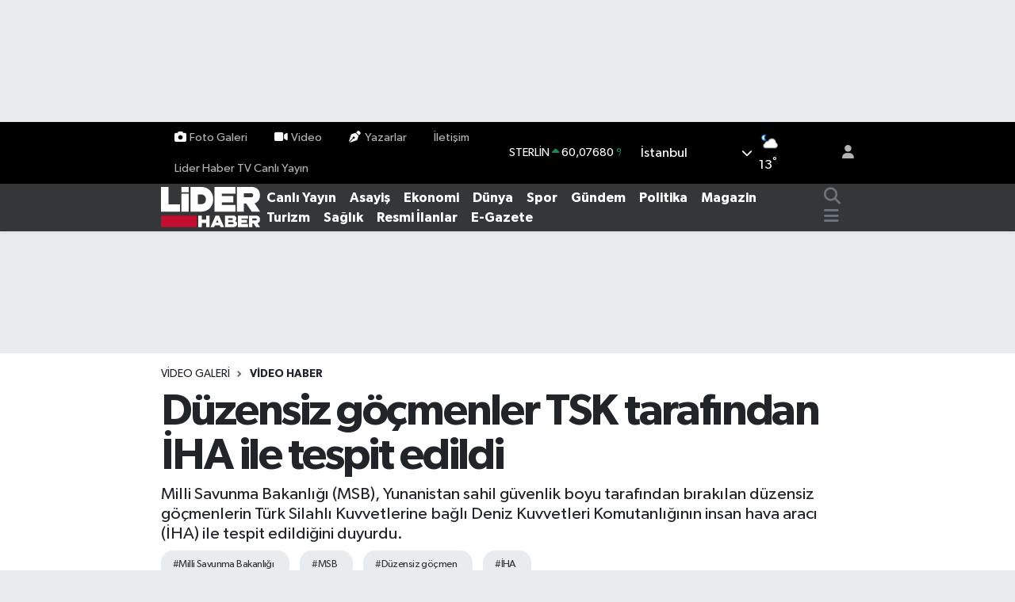

--- FILE ---
content_type: text/html; charset=UTF-8
request_url: https://www.liderhaber.com.tr/video/duzensiz-gocmenler-tsk-tarafindan-iha-ile-tespit-edildi
body_size: 27401
content:
<!DOCTYPE html>
<html lang="tr" data-theme="flow">
<head>
<link rel="dns-prefetch" href="//www.liderhaber.com.tr">
<link rel="dns-prefetch" href="//liderhabercomtr.teimg.com">
<link rel="dns-prefetch" href="//static.tebilisim.com">
<link rel="dns-prefetch" href="//www.googletagmanager.com">
<link rel="dns-prefetch" href="//ad.doubleclick.net">
<link rel="dns-prefetch" href="//connect.facebook.net">
<link rel="dns-prefetch" href="//www.facebook.com">
<link rel="dns-prefetch" href="//www.twitter.com">
<link rel="dns-prefetch" href="//www.instagram.com">
<link rel="dns-prefetch" href="//www.linkedin.com">
<link rel="dns-prefetch" href="//www.youtube.com">
<link rel="dns-prefetch" href="//www.tiktok.com">
<link rel="dns-prefetch" href="//api.whatsapp.com">
<link rel="dns-prefetch" href="//www.w3.org">
<link rel="dns-prefetch" href="//x.com">
<link rel="dns-prefetch" href="//pinterest.com">
<link rel="dns-prefetch" href="//t.me">
<link rel="dns-prefetch" href="//news.google.com">
<link rel="dns-prefetch" href="//t.co">
<link rel="dns-prefetch" href="//twitter.com">
<link rel="dns-prefetch" href="//platform.twitter.com">
<link rel="dns-prefetch" href="//media.api-sports.io">
<link rel="dns-prefetch" href="//facebook.com">
<link rel="dns-prefetch" href="//apps.apple.com">
<link rel="dns-prefetch" href="//play.google.com">
<link rel="dns-prefetch" href="//tebilisim.com">

    <meta charset="utf-8">
<title>Düzensiz göçmenler TSK tarafından İHA ile tespit edildi - Lider Haber</title>
<meta name="description" content="Milli Savunma Bakanlığı (MSB), Yunanistan sahil güvenlik boyu tarafından bırakılan düzensiz göçmenlerin Türk Silahlı Kuvvetlerine bağlı Deniz Kuvvetleri Komutanlığının insan hava aracı (İHA) ile tespit edildiğini duyurdu.">
<meta name="keywords" content="Düzensiz göçmenler TSK tarafından İHA ile tespit edildi">
<link rel="canonical" href="https://www.liderhaber.com.tr/video/duzensiz-gocmenler-tsk-tarafindan-iha-ile-tespit-edildi">
<meta name="viewport" content="width=device-width,initial-scale=1">
<meta name="X-UA-Compatible" content="IE=edge">
<meta name="robots" content="max-image-preview:large">
<meta name="theme-color" content="#000000">
<meta name="title" content="Düzensiz göçmenler TSK tarafından İHA ile tespit edildi">
<meta name="articleSection" content="video">
<meta name="datePublished" content="2024-02-05T14:59:00+03:00">
<meta name="dateModified" content="2025-10-01T14:34:18+03:00">
<meta name="articleAuthor" content="Özge Koçak">
<meta name="author" content="Özge Koçak">
<link rel="amphtml" href="https://www.liderhaber.com.tr/video/duzensiz-gocmenler-tsk-tarafindan-iha-ile-tespit-edildi/amp">
<meta property="og:site_name" content="Lider Haber">
<meta property="og:type" content="video">
<meta property="og:url" content="https://www.liderhaber.com.tr/video/duzensiz-gocmenler-tsk-tarafindan-iha-ile-tespit-edildi">
<meta property="og:title" content="Düzensiz göçmenler TSK tarafından İHA ile tespit edildi">
<meta property="og:description" content="Milli Savunma Bakanlığı (MSB), Yunanistan sahil güvenlik boyu tarafından bırakılan düzensiz göçmenlerin Türk Silahlı Kuvvetlerine bağlı Deniz Kuvvetleri Komutanlığının insan hava aracı (İHA) ile tespit edildiğini duyurdu.">
<meta property="og:article:published_time" content="2024-02-05T14:59:00+03:00">
<meta property="og:article:modified_time" content="2025-10-01T14:34:18+03:00">
<meta property="og:image" content="https://liderhabercomtr.teimg.com/crop/1280x720/liderhaber-com-tr/uploads/2024/02/duzensiz-gocmenler-tsk-tarafindan-iha-ile-tespit-edildii.jpg">
<meta property="og:image:width" content="1280">
<meta property="og:image:height" content="720">
<meta property="og:image:alt" content="Düzensiz göçmenler TSK tarafından İHA ile tespit edildi">
<meta property="og:video" content="">
<meta property="og:video:secure_url" content="">
<meta property="og:video:width" content="640">
<meta property="og:video:height" content="360">
<meta name="twitter:card" content="player">
<meta name="twitter:creator" content="@liderhabertv">
<meta name="twitter:site" content="@liderhabertv">
<meta name="twitter:title" content="Düzensiz göçmenler TSK tarafından İHA ile tespit edildi">
<meta name="twitter:description" content="Milli Savunma Bakanlığı (MSB), Yunanistan sahil güvenlik boyu tarafından bırakılan düzensiz göçmenlerin Türk Silahlı Kuvvetlerine bağlı Deniz Kuvvetleri Komutanlığının insan hava aracı (İHA) ile tespit edildiğini duyurdu.">
<meta name="twitter:image" content="https://liderhabercomtr.teimg.com/crop/1280x720/liderhaber-com-tr/uploads/2024/02/duzensiz-gocmenler-tsk-tarafindan-iha-ile-tespit-edildii.jpg">
<meta name="twitter:player" content="">
<meta name="twitter:player:width" content="640">
<meta name="twitter:player:height" content="360">
<link rel="shortcut icon" type="image/x-icon" href="https://liderhabercomtr.teimg.com/liderhaber-com-tr/uploads/2025/10/yeni-logo-1.jpg">
<link rel="manifest" href="https://www.liderhaber.com.tr/manifest.json?v=6.6.4" />
<link rel="preload" href="https://static.tebilisim.com/flow/assets/css/font-awesome/fa-solid-900.woff2" as="font" type="font/woff2" crossorigin />
<link rel="preload" href="https://static.tebilisim.com/flow/assets/css/font-awesome/fa-brands-400.woff2" as="font" type="font/woff2" crossorigin />
<link rel="preload" href="https://static.tebilisim.com/flow/assets/css/weather-icons/font/weathericons-regular-webfont.woff2" as="font" type="font/woff2" crossorigin />
<link rel="preload" href="https://static.tebilisim.com/flow/vendor/te/fonts/gibson/Gibson-Bold.woff2" as="font" type="font/woff2" crossorigin />
<link rel="preload" href="https://static.tebilisim.com/flow/vendor/te/fonts/gibson/Gibson-BoldItalic.woff2" as="font" type="font/woff2" crossorigin />
<link rel="preload" href="https://static.tebilisim.com/flow/vendor/te/fonts/gibson/Gibson-Italic.woff2" as="font" type="font/woff2" crossorigin />
<link rel="preload" href="https://static.tebilisim.com/flow/vendor/te/fonts/gibson/Gibson-Light.woff2" as="font" type="font/woff2" crossorigin />
<link rel="preload" href="https://static.tebilisim.com/flow/vendor/te/fonts/gibson/Gibson-LightItalic.woff2" as="font" type="font/woff2" crossorigin />
<link rel="preload" href="https://static.tebilisim.com/flow/vendor/te/fonts/gibson/Gibson-SemiBold.woff2" as="font" type="font/woff2" crossorigin />
<link rel="preload" href="https://static.tebilisim.com/flow/vendor/te/fonts/gibson/Gibson-SemiBoldItalic.woff2" as="font" type="font/woff2" crossorigin />
<link rel="preload" href="https://static.tebilisim.com/flow/vendor/te/fonts/gibson/Gibson.woff2" as="font" type="font/woff2" crossorigin />


<link rel="preload" as="style" href="https://static.tebilisim.com/flow/vendor/te/fonts/gibson.css?v=6.6.4">
<link rel="stylesheet" href="https://static.tebilisim.com/flow/vendor/te/fonts/gibson.css?v=6.6.4">

<style>:root {
        --te-link-color: #333;
        --te-link-hover-color: #000;
        --te-font: "Gibson";
        --te-secondary-font: "Gibson";
        --te-h1-font-size: 56px;
        --te-color: #000000;
        --te-hover-color: #ce181e;
        --mm-ocd-width: 85%!important; /*  Mobil Menü Genişliği */
        --swiper-theme-color: var(--te-color)!important;
        --header-13-color: #ffc107;
    }</style><link rel="preload" as="style" href="https://static.tebilisim.com/flow/assets/vendor/bootstrap/css/bootstrap.min.css?v=6.6.4">
<link rel="stylesheet" href="https://static.tebilisim.com/flow/assets/vendor/bootstrap/css/bootstrap.min.css?v=6.6.4">
<link rel="preload" as="style" href="https://static.tebilisim.com/flow/assets/css/app6.6.4.min.css">
<link rel="stylesheet" href="https://static.tebilisim.com/flow/assets/css/app6.6.4.min.css">



<script type="application/ld+json">{"@context":"https:\/\/schema.org","@type":"WebSite","url":"https:\/\/www.liderhaber.com.tr","potentialAction":{"@type":"SearchAction","target":"https:\/\/www.liderhaber.com.tr\/arama?q={query}","query-input":"required name=query"}}</script>

<script type="application/ld+json">{"@context":"https:\/\/schema.org","@type":"NewsMediaOrganization","url":"https:\/\/www.liderhaber.com.tr","name":"Lider Haber","logo":"https:\/\/liderhabercomtr.teimg.com\/liderhaber-com-tr\/uploads\/2025\/10\/lider-haber-logo.svg","sameAs":["https:\/\/www.facebook.com\/liderhabertv","https:\/\/www.twitter.com\/liderhabertv","https:\/\/www.linkedin.com\/company\/lider-haber\/?viewAsMember=true","https:\/\/www.youtube.com\/@liderhabertv","https:\/\/www.instagram.com\/liderhabertv"]}</script>

<script type="application/ld+json">{"@context":"https:\/\/schema.org","@graph":[{"@type":"SiteNavigationElement","name":"Ana Sayfa","url":"https:\/\/www.liderhaber.com.tr","@id":"https:\/\/www.liderhaber.com.tr"},{"@type":"SiteNavigationElement","name":"G\u00fcndem","url":"https:\/\/www.liderhaber.com.tr\/gundem","@id":"https:\/\/www.liderhaber.com.tr\/gundem"},{"@type":"SiteNavigationElement","name":"Politika","url":"https:\/\/www.liderhaber.com.tr\/politika","@id":"https:\/\/www.liderhaber.com.tr\/politika"},{"@type":"SiteNavigationElement","name":"Magazin","url":"https:\/\/www.liderhaber.com.tr\/magazin","@id":"https:\/\/www.liderhaber.com.tr\/magazin"},{"@type":"SiteNavigationElement","name":"Spor","url":"https:\/\/www.liderhaber.com.tr\/spor","@id":"https:\/\/www.liderhaber.com.tr\/spor"},{"@type":"SiteNavigationElement","name":"Sa\u011fl\u0131k","url":"https:\/\/www.liderhaber.com.tr\/saglik","@id":"https:\/\/www.liderhaber.com.tr\/saglik"},{"@type":"SiteNavigationElement","name":"Bilim ve Teknoloji","url":"https:\/\/www.liderhaber.com.tr\/bilim-ve-teknoloji","@id":"https:\/\/www.liderhaber.com.tr\/bilim-ve-teknoloji"},{"@type":"SiteNavigationElement","name":"Turizm","url":"https:\/\/www.liderhaber.com.tr\/turizm","@id":"https:\/\/www.liderhaber.com.tr\/turizm"},{"@type":"SiteNavigationElement","name":"Asayi\u015f","url":"https:\/\/www.liderhaber.com.tr\/asayis","@id":"https:\/\/www.liderhaber.com.tr\/asayis"},{"@type":"SiteNavigationElement","name":"K\u00fclt\u00fcr - Sanat","url":"https:\/\/www.liderhaber.com.tr\/kultur-sanat","@id":"https:\/\/www.liderhaber.com.tr\/kultur-sanat"},{"@type":"SiteNavigationElement","name":"D\u00fcnya","url":"https:\/\/www.liderhaber.com.tr\/dunya","@id":"https:\/\/www.liderhaber.com.tr\/dunya"},{"@type":"SiteNavigationElement","name":"L\u0130DER HABER YAYIN AKI\u015eI","url":"https:\/\/www.liderhaber.com.tr\/lider-haber-yayin-akisi","@id":"https:\/\/www.liderhaber.com.tr\/lider-haber-yayin-akisi"},{"@type":"SiteNavigationElement","name":"Ekonomi","url":"https:\/\/www.liderhaber.com.tr\/ekonomi","@id":"https:\/\/www.liderhaber.com.tr\/ekonomi"},{"@type":"SiteNavigationElement","name":"Resmi \u0130lanlar","url":"https:\/\/www.liderhaber.com.tr\/resmi-ilanlar","@id":"https:\/\/www.liderhaber.com.tr\/resmi-ilanlar"},{"@type":"SiteNavigationElement","name":"Ya\u015fam","url":"https:\/\/www.liderhaber.com.tr\/yasam","@id":"https:\/\/www.liderhaber.com.tr\/yasam"},{"@type":"SiteNavigationElement","name":"TV-Sinema","url":"https:\/\/www.liderhaber.com.tr\/tv-sinema","@id":"https:\/\/www.liderhaber.com.tr\/tv-sinema"},{"@type":"SiteNavigationElement","name":"Advertorial","url":"https:\/\/www.liderhaber.com.tr\/advertorial","@id":"https:\/\/www.liderhaber.com.tr\/advertorial"},{"@type":"SiteNavigationElement","name":"\u0130leti\u015fim","url":"https:\/\/www.liderhaber.com.tr\/iletisim","@id":"https:\/\/www.liderhaber.com.tr\/iletisim"},{"@type":"SiteNavigationElement","name":"Lider Haber TV Yay\u0131n Ak\u0131\u015f\u0131","url":"https:\/\/www.liderhaber.com.tr\/lider-haber-tv-canli-yayin","@id":"https:\/\/www.liderhaber.com.tr\/lider-haber-tv-canli-yayin"},{"@type":"SiteNavigationElement","name":"Gizlilik S\u00f6zle\u015fmesi","url":"https:\/\/www.liderhaber.com.tr\/gizlilik-sozlesmesi","@id":"https:\/\/www.liderhaber.com.tr\/gizlilik-sozlesmesi"},{"@type":"SiteNavigationElement","name":"Yazarlar","url":"https:\/\/www.liderhaber.com.tr\/yazarlar","@id":"https:\/\/www.liderhaber.com.tr\/yazarlar"},{"@type":"SiteNavigationElement","name":"Foto Galeri","url":"https:\/\/www.liderhaber.com.tr\/foto-galeri","@id":"https:\/\/www.liderhaber.com.tr\/foto-galeri"},{"@type":"SiteNavigationElement","name":"Video Galeri","url":"https:\/\/www.liderhaber.com.tr\/video","@id":"https:\/\/www.liderhaber.com.tr\/video"},{"@type":"SiteNavigationElement","name":"Biyografiler","url":"https:\/\/www.liderhaber.com.tr\/biyografi","@id":"https:\/\/www.liderhaber.com.tr\/biyografi"},{"@type":"SiteNavigationElement","name":"R\u00f6portajlar","url":"https:\/\/www.liderhaber.com.tr\/roportaj","@id":"https:\/\/www.liderhaber.com.tr\/roportaj"},{"@type":"SiteNavigationElement","name":"Anketler","url":"https:\/\/www.liderhaber.com.tr\/anketler","@id":"https:\/\/www.liderhaber.com.tr\/anketler"},{"@type":"SiteNavigationElement","name":"Adalar Bug\u00fcn, Yar\u0131n ve 1 Haftal\u0131k Hava Durumu Tahmini","url":"https:\/\/www.liderhaber.com.tr\/adalar-hava-durumu","@id":"https:\/\/www.liderhaber.com.tr\/adalar-hava-durumu"},{"@type":"SiteNavigationElement","name":"Adalar Namaz Vakitleri","url":"https:\/\/www.liderhaber.com.tr\/adalar-namaz-vakitleri","@id":"https:\/\/www.liderhaber.com.tr\/adalar-namaz-vakitleri"},{"@type":"SiteNavigationElement","name":"Puan Durumu ve Fikst\u00fcr","url":"https:\/\/www.liderhaber.com.tr\/futbol\/st-super-lig-puan-durumu-ve-fikstur","@id":"https:\/\/www.liderhaber.com.tr\/futbol\/st-super-lig-puan-durumu-ve-fikstur"}]}</script>

<script type="application/ld+json">{"@context":"https:\/\/schema.org","@type":"BreadcrumbList","itemListElement":[{"@type":"ListItem","position":1,"item":{"@type":"Thing","@id":"https:\/\/www.liderhaber.com.tr","name":"Haberler"}},{"@type":"ListItem","position":2,"item":{"@type":"Thing","@id":"https:\/\/www.liderhaber.com.tr\/video","name":"Video Galeri"}},{"@type":"ListItem","position":3,"item":{"@type":"Thing","@id":"https:\/\/www.liderhaber.com.tr\/video\/kategori\/video-haber","name":"Video Haber"}},{"@type":"ListItem","position":4,"item":{"@type":"Thing","@id":"https:\/\/www.liderhaber.com.tr\/video\/duzensiz-gocmenler-tsk-tarafindan-iha-ile-tespit-edildi","name":"D\u00fczensiz g\u00f6\u00e7menler TSK taraf\u0131ndan \u0130HA ile tespit edildi"}}]}</script>
<script type="application/ld+json">{"@context":"https:\/\/schema.org","@type":"NewsArticle","headline":"D\u00fczensiz g\u00f6\u00e7menler TSK taraf\u0131ndan \u0130HA ile tespit edildi","articleSection":"Video Haber","dateCreated":"2024-02-05T14:59:00+03:00","datePublished":"2024-02-05T14:59:00+03:00","dateModified":"2025-10-01T14:34:18+03:00","wordCount":96,"genre":"news","mainEntityOfPage":{"@type":"WebPage","@id":"https:\/\/www.liderhaber.com.tr\/video\/duzensiz-gocmenler-tsk-tarafindan-iha-ile-tespit-edildi"},"articleBody":"Milli Savunma Bakanl\u0131\u011f\u0131 (MSB), Yunanistan taraf\u0131ndan b\u0131rak\u0131lan d\u00fczensiz g\u00f6\u00e7menlerin \u0130HA ile tespit ederek kurtar\u0131lmas\u0131n\u0131 sa\u011flad\u0131. Konuya ili\u015fkin MSB\u2019nin sosyal medya hesab\u0131ndan yap\u0131lan a\u00e7\u0131klamada, \"Ege Denizi'nin Midilli Adas\u0131\u2019n\u0131n do\u011fusuyla Dikili\/\u0130zmir\u2019in g\u00fcneybat\u0131s\u0131nda kalan b\u00f6lgede 2 \u015eubat 2024 tarihinde, Yunanistan sahil g\u00fcvenlik botu taraf\u0131ndan b\u0131rak\u0131lan d\u00fczensiz g\u00f6\u00e7menler, Deniz Kuvvetlerimize ait \u0130HA ile tespit edildi. Durum ivedilikle Sahil G\u00fcvenlik Komutanl\u0131\u011f\u0131na bildirilerek d\u00fczensiz g\u00f6\u00e7menlerin kurtar\u0131lmas\u0131 sa\u011fland\u0131\" ifadelerine yer verildi.","description":"Milli Savunma Bakanl\u0131\u011f\u0131 (MSB), Yunanistan sahil g\u00fcvenlik boyu taraf\u0131ndan b\u0131rak\u0131lan d\u00fczensiz g\u00f6\u00e7menlerin T\u00fcrk Silahl\u0131 Kuvvetlerine ba\u011fl\u0131 Deniz Kuvvetleri Komutanl\u0131\u011f\u0131n\u0131n insan hava arac\u0131 (\u0130HA) ile tespit edildi\u011fini duyurdu.","inLanguage":"tr-TR","keywords":["Milli Savunma Bakanl\u0131\u011f\u0131","MSB","d\u00fczensiz g\u00f6\u00e7men","\u0130HA"],"image":{"@type":"ImageObject","url":"https:\/\/liderhabercomtr.teimg.com\/crop\/1280x720\/liderhaber-com-tr\/uploads\/2024\/02\/duzensiz-gocmenler-tsk-tarafindan-iha-ile-tespit-edildii.jpg","width":"1280","height":"720","caption":"D\u00fczensiz g\u00f6\u00e7menler TSK taraf\u0131ndan \u0130HA ile tespit edildi"},"publishingPrinciples":"https:\/\/www.liderhaber.com.tr\/gizlilik-sozlesmesi","isFamilyFriendly":"http:\/\/schema.org\/True","isAccessibleForFree":"http:\/\/schema.org\/True","publisher":{"@type":"Organization","name":"Lider Haber","image":"https:\/\/liderhabercomtr.teimg.com\/liderhaber-com-tr\/uploads\/2025\/10\/lider-haber-logo.svg","logo":{"@type":"ImageObject","url":"https:\/\/liderhabercomtr.teimg.com\/liderhaber-com-tr\/uploads\/2025\/10\/lider-haber-logo.svg","width":"640","height":"375"}},"author":{"@type":"Person","name":"\u00d6zge Ko\u00e7ak","honorificPrefix":"","jobTitle":"\u0130nternet Edit\u00f6r\u00fc","url":null}}</script>
<script type="application/ld+json">{"@context":"https:\/\/schema.org","@type":"VideoObject","name":"D\u00fczensiz g\u00f6\u00e7menler TSK taraf\u0131ndan \u0130HA ile tespit edildi","genre":"video","inLanguage":"tr-TR","thumbnailUrl":"https:\/\/liderhabercomtr.teimg.com\/crop\/250x150\/liderhaber-com-tr\/uploads\/2024\/02\/duzensiz-gocmenler-tsk-tarafindan-iha-ile-tespit-edildii.jpg","dateCreated":"2024-02-05T14:59:00+03:00","datePublished":"2024-02-05T14:59:00+03:00","dateModified":"2025-10-01T14:34:18+03:00","uploadDate":"2024-02-05T14:59:00+03:00","description":"Milli Savunma Bakanl\u0131\u011f\u0131 (MSB), Yunanistan sahil g\u00fcvenlik boyu taraf\u0131ndan b\u0131rak\u0131lan d\u00fczensiz g\u00f6\u00e7menlerin T\u00fcrk Silahl\u0131 Kuvvetlerine ba\u011fl\u0131 Deniz Kuvvetleri Komutanl\u0131\u011f\u0131n\u0131n insan hava arac\u0131 (\u0130HA) ile tespit edildi\u011fini duyurdu.","headline":"D\u00fczensiz g\u00f6\u00e7menler TSK taraf\u0131ndan \u0130HA ile tespit edildi","image":"https:\/\/liderhabercomtr.teimg.com\/liderhaber-com-tr\/uploads\/2024\/02\/duzensiz-gocmenler-tsk-tarafindan-iha-ile-tespit-edildii.jpg","mainEntityOfPage":{"@type":"WebPage","@id":"https:\/\/www.liderhaber.com.tr\/video\/duzensiz-gocmenler-tsk-tarafindan-iha-ile-tespit-edildi"},"url":"https:\/\/www.liderhaber.com.tr\/video\/duzensiz-gocmenler-tsk-tarafindan-iha-ile-tespit-edildi"}</script>





<style>
.mega-menu {z-index: 9999 !important;}
@media screen and (min-width: 1620px) {
    .container {width: 1280px!important; max-width: 1280px!important;}
    #ad_36 {margin-right: 15px !important;}
    #ad_9 {margin-left: 15px !important;}
}

@media screen and (min-width: 1325px) and (max-width: 1620px) {
    .container {width: 1100px!important; max-width: 1100px!important;}
    #ad_36 {margin-right: 100px !important;}
    #ad_9 {margin-left: 100px !important;}
}
@media screen and (min-width: 1295px) and (max-width: 1325px) {
    .container {width: 990px!important; max-width: 990px!important;}
    #ad_36 {margin-right: 165px !important;}
    #ad_9 {margin-left: 165px !important;}
}
@media screen and (min-width: 1200px) and (max-width: 1295px) {
    .container {width: 900px!important; max-width: 900px!important;}
    #ad_36 {margin-right: 210px !important;}
    #ad_9 {margin-left: 210px !important;}

}
</style><!-- Google tag (gtag.js) -->
<script async src="https://www.googletagmanager.com/gtag/js?id=G-2WKLC3DMKW"></script>
<script>
  window.dataLayer = window.dataLayer || [];
  function gtag(){dataLayer.push(arguments);}
  gtag('js', new Date());

  gtag('config', 'G-2WKLC3DMKW');
</script>

<!-- Google tag (gtag.js) -->
<script async src="https://www.googletagmanager.com/gtag/js?id=AW-11324430351">
</script>
<script>
window.dataLayer = window.dataLayer || [];
function gtag(){dataLayer.push(arguments);}
gtag('js', new Date());

gtag('config', 'AW-11324430351');
</script>

<SCRIPT language='JavaScript1.1' SRC="https://ad.doubleclick.net/ddm/trackimpj/N1471750.5031263LIDERHABER/B30564108.375207907;dc_trk_aid=566016002;dc_trk_cid=198364107;ord=[timestamp];dc_lat=;dc_rdid=;tag_for_child_directed_treatment=;tfua=;gdpr=${GDPR};gdpr_consent=${GDPR_CONSENT_755};ltd=;dc_tdv=1?" attributionsrc ></SCRIPT>

<!-- Google tag (gtag.js) -->
<script async src="https://www.googletagmanager.com/gtag/js?id=DC-14164619"></script>
<script>
window.dataLayer = window.dataLayer || [];
function gtag(){dataLayer.push(arguments);}
gtag('js', new Date());

gtag('config', 'DC-14164619');
</script>

<script>
!function(f,b,e,v,n,t,s)
{if(f.fbq)return;n=f.fbq=function(){n.callMethod?
n.callMethod.apply(n,arguments):n.queue.push(arguments)};
if(!f._fbq)f._fbq=n;n.push=n;n.loaded=!0;n.version='2.0';
n.queue=[];t=b.createElement(e);t.async=!0;
t.src=v;s=b.getElementsByTagName(e)[0];
s.parentNode.insertBefore(t,s)}(window, document,'script',
'https://connect.facebook.net/en_US/fbevents.js');
fbq('init', '1018016612629175');
fbq('track', 'PageView');
</script>
<noscript><imgheight="1" width="1" style="display:none"
src="https://www.facebook.com/tr?id=1018016612629175&ev=PageView&noscript=1"
/></noscript>

<meta name="facebook-domain-verification" content="66u37temaxmhovjwpclyw7g2rwji7g" />

<link rel=”shortcut icon” href=”/favicon.ico”>

<link rel="apple-touch-icon" sizes="180x180" href="/apple-touch-icon.png">
<link rel="icon" type="image/png" sizes="32x32" href="/favicon-32x32.png">
<link rel="icon" type="image/png" sizes="16x16" href="/favicon-16x16.png">
<link rel="manifest" href="/site.webmanifest">

<!-- Google tag (gtag.js) -->
<script async src="https://www.googletagmanager.com/gtag/js?id=AW-11538361296">
</script>
<script>
window.dataLayer = window.dataLayer || [];
function gtag(){dataLayer.push(arguments);}
gtag('js', new Date());
gtag('config', 'AW-11538361296');
</script>

<!-- Google tag (gtag.js) --> <script async src="https://www.googletagmanager.com/gtag/js?id=AW-11538361296"></script> <script> window.dataLayer = window.dataLayer || []; function gtag(){dataLayer.push(arguments);} gtag('js', new Date()); gtag('config', 'AW-11538361296'); </script>



<script async data-cfasync="false"
	src="https://www.googletagmanager.com/gtag/js?id=AW-11324430351"></script>
<script data-cfasync="false">
	window.dataLayer = window.dataLayer || [];
	  function gtag(){dataLayer.push(arguments);}
	  gtag('js', new Date());
	  gtag('config', 'AW-11324430351');
</script>




</head>




<body class="d-flex flex-column min-vh-100">

    <div id="ad_152" data-channel="152" data-advert="temedya" data-rotation="120" class="d-none d-sm-flex flex-column align-items-center justify-content-start text-center mx-auto overflow-hidden my-3" data-affix="0" style="width: 940px;height: 120px;" data-width="940" data-height="120"></div><div id="ad_152_mobile" data-channel="152" data-advert="temedya" data-rotation="120" class="d-flex d-sm-none flex-column align-items-center justify-content-start text-center mx-auto overflow-hidden my-3" data-affix="0" style="width: 320px;height: 100px;" data-width="320" data-height="100"></div>
    

    <header class="header-4">
    <div class="top-header d-none d-lg-block">
        <div class="container">
            <div class="d-flex justify-content-between align-items-center">

                <ul  class="top-menu nav small sticky-top">
        <li class="nav-item   ">
        <a href="/foto-galeri" class="nav-link pe-3" target="_self" title="Foto Galeri"><i class="fa fa-camera me-1 text-light mr-1"></i>Foto Galeri</a>
        
    </li>
        <li class="nav-item   ">
        <a href="/video" class="nav-link pe-3" target="_self" title="Video"><i class="fa fa-video me-1 text-light mr-1"></i>Video</a>
        
    </li>
        <li class="nav-item   ">
        <a href="/yazarlar" class="nav-link pe-3" target="_self" title="Yazarlar"><i class="fa fa-pen-nib me-1 text-light mr-1"></i>Yazarlar</a>
        
    </li>
        <li class="nav-item   ">
        <a href="/iletisim" class="nav-link pe-3" target="_self" title="İletişim">İletişim</a>
        
    </li>
        <li class="nav-item   ">
        <a href="/lider-haber-tv-canli-yayin" class="nav-link pe-3" target="_self" title="Lider Haber TV Canlı Yayın">Lider Haber TV Canlı Yayın</a>
        
    </li>
    </ul>


                                    <div class="position-relative overflow-hidden ms-auto text-end" style="height: 36px;">
                        <!-- PİYASALAR -->
        <div class="newsticker mini small">
        <ul class="newsticker__list list-unstyled" data-header="4">
            <li class="newsticker__item col dolar">DOLAR
                <span class="text-success"><i class="fa fa-caret-up"></i></span>
                <span class="value">43,43960</span>
                <span class="text-success">%0.05</span>
            </li>
            <li class="newsticker__item col euro">EURO
                <span class="text-success"><i class="fa fa-caret-up"></i></span>
                <span class="value">52,06940</span>
                <span class="text-success">%0.31</span>
            </li>
            <li class="newsticker__item col euro">STERLİN
                <span class="text-success"><i class="fa fa-caret-up"></i></span>
                <span class="value">60,07680</span>
                <span class="text-success">%0.2</span>
            </li>
            <li class="newsticker__item col altin">G.ALTIN
                <span class="text-success"><i class="fa fa-caret-up"></i></span>
                <span class="value">7737,69000</span>
                <span class="text-success">%2.96</span>
            </li>
            <li class="newsticker__item col bist">BİST100
                <span class="text-success"><i class="fa fa-caret-up"></i></span>
                <span class="value">13.407,00</span>
                <span class="text-success">%229</span>
            </li>
            <li class="newsticker__item col btc">BITCOIN
                <span class="text-danger"><i class="fa fa-caret-down"></i></span>
                <span class="value">88.447,49</span>
                <span class="text-danger">%-0.97</span>
            </li>
        </ul>
    </div>
    

                    </div>
                    <div class="d-flex justify-content-end align-items-center text-light ms-4 weather-widget mini">
                        <!-- HAVA DURUMU -->

<input type="hidden" name="widget_setting_weathercity" value="41.16343020,28.76644080" />

            <div class="weather d-none d-xl-block me-2" data-header="4">
            <div class="custom-selectbox text-white" onclick="toggleDropdown(this)" style="width: 100%">
    <div class="d-flex justify-content-between align-items-center">
        <span style="">İstanbul</span>
        <i class="fas fa-chevron-down" style="font-size: 14px"></i>
    </div>
    <ul class="bg-white text-dark overflow-widget" style="min-height: 100px; max-height: 300px">
                        <li>
            <a href="https://www.liderhaber.com.tr/adana-hava-durumu" title="Adana Hava Durumu" class="text-dark">
                Adana
            </a>
        </li>
                        <li>
            <a href="https://www.liderhaber.com.tr/adiyaman-hava-durumu" title="Adıyaman Hava Durumu" class="text-dark">
                Adıyaman
            </a>
        </li>
                        <li>
            <a href="https://www.liderhaber.com.tr/afyonkarahisar-hava-durumu" title="Afyonkarahisar Hava Durumu" class="text-dark">
                Afyonkarahisar
            </a>
        </li>
                        <li>
            <a href="https://www.liderhaber.com.tr/agri-hava-durumu" title="Ağrı Hava Durumu" class="text-dark">
                Ağrı
            </a>
        </li>
                        <li>
            <a href="https://www.liderhaber.com.tr/aksaray-hava-durumu" title="Aksaray Hava Durumu" class="text-dark">
                Aksaray
            </a>
        </li>
                        <li>
            <a href="https://www.liderhaber.com.tr/amasya-hava-durumu" title="Amasya Hava Durumu" class="text-dark">
                Amasya
            </a>
        </li>
                        <li>
            <a href="https://www.liderhaber.com.tr/ankara-hava-durumu" title="Ankara Hava Durumu" class="text-dark">
                Ankara
            </a>
        </li>
                        <li>
            <a href="https://www.liderhaber.com.tr/antalya-hava-durumu" title="Antalya Hava Durumu" class="text-dark">
                Antalya
            </a>
        </li>
                        <li>
            <a href="https://www.liderhaber.com.tr/ardahan-hava-durumu" title="Ardahan Hava Durumu" class="text-dark">
                Ardahan
            </a>
        </li>
                        <li>
            <a href="https://www.liderhaber.com.tr/artvin-hava-durumu" title="Artvin Hava Durumu" class="text-dark">
                Artvin
            </a>
        </li>
                        <li>
            <a href="https://www.liderhaber.com.tr/aydin-hava-durumu" title="Aydın Hava Durumu" class="text-dark">
                Aydın
            </a>
        </li>
                        <li>
            <a href="https://www.liderhaber.com.tr/balikesir-hava-durumu" title="Balıkesir Hava Durumu" class="text-dark">
                Balıkesir
            </a>
        </li>
                        <li>
            <a href="https://www.liderhaber.com.tr/bartin-hava-durumu" title="Bartın Hava Durumu" class="text-dark">
                Bartın
            </a>
        </li>
                        <li>
            <a href="https://www.liderhaber.com.tr/batman-hava-durumu" title="Batman Hava Durumu" class="text-dark">
                Batman
            </a>
        </li>
                        <li>
            <a href="https://www.liderhaber.com.tr/bayburt-hava-durumu" title="Bayburt Hava Durumu" class="text-dark">
                Bayburt
            </a>
        </li>
                        <li>
            <a href="https://www.liderhaber.com.tr/bilecik-hava-durumu" title="Bilecik Hava Durumu" class="text-dark">
                Bilecik
            </a>
        </li>
                        <li>
            <a href="https://www.liderhaber.com.tr/bingol-hava-durumu" title="Bingöl Hava Durumu" class="text-dark">
                Bingöl
            </a>
        </li>
                        <li>
            <a href="https://www.liderhaber.com.tr/bitlis-hava-durumu" title="Bitlis Hava Durumu" class="text-dark">
                Bitlis
            </a>
        </li>
                        <li>
            <a href="https://www.liderhaber.com.tr/bolu-hava-durumu" title="Bolu Hava Durumu" class="text-dark">
                Bolu
            </a>
        </li>
                        <li>
            <a href="https://www.liderhaber.com.tr/burdur-hava-durumu" title="Burdur Hava Durumu" class="text-dark">
                Burdur
            </a>
        </li>
                        <li>
            <a href="https://www.liderhaber.com.tr/bursa-hava-durumu" title="Bursa Hava Durumu" class="text-dark">
                Bursa
            </a>
        </li>
                        <li>
            <a href="https://www.liderhaber.com.tr/canakkale-hava-durumu" title="Çanakkale Hava Durumu" class="text-dark">
                Çanakkale
            </a>
        </li>
                        <li>
            <a href="https://www.liderhaber.com.tr/cankiri-hava-durumu" title="Çankırı Hava Durumu" class="text-dark">
                Çankırı
            </a>
        </li>
                        <li>
            <a href="https://www.liderhaber.com.tr/corum-hava-durumu" title="Çorum Hava Durumu" class="text-dark">
                Çorum
            </a>
        </li>
                        <li>
            <a href="https://www.liderhaber.com.tr/denizli-hava-durumu" title="Denizli Hava Durumu" class="text-dark">
                Denizli
            </a>
        </li>
                        <li>
            <a href="https://www.liderhaber.com.tr/diyarbakir-hava-durumu" title="Diyarbakır Hava Durumu" class="text-dark">
                Diyarbakır
            </a>
        </li>
                        <li>
            <a href="https://www.liderhaber.com.tr/duzce-hava-durumu" title="Düzce Hava Durumu" class="text-dark">
                Düzce
            </a>
        </li>
                        <li>
            <a href="https://www.liderhaber.com.tr/edirne-hava-durumu" title="Edirne Hava Durumu" class="text-dark">
                Edirne
            </a>
        </li>
                        <li>
            <a href="https://www.liderhaber.com.tr/elazig-hava-durumu" title="Elazığ Hava Durumu" class="text-dark">
                Elazığ
            </a>
        </li>
                        <li>
            <a href="https://www.liderhaber.com.tr/erzincan-hava-durumu" title="Erzincan Hava Durumu" class="text-dark">
                Erzincan
            </a>
        </li>
                        <li>
            <a href="https://www.liderhaber.com.tr/erzurum-hava-durumu" title="Erzurum Hava Durumu" class="text-dark">
                Erzurum
            </a>
        </li>
                        <li>
            <a href="https://www.liderhaber.com.tr/eskisehir-hava-durumu" title="Eskişehir Hava Durumu" class="text-dark">
                Eskişehir
            </a>
        </li>
                        <li>
            <a href="https://www.liderhaber.com.tr/gaziantep-hava-durumu" title="Gaziantep Hava Durumu" class="text-dark">
                Gaziantep
            </a>
        </li>
                        <li>
            <a href="https://www.liderhaber.com.tr/giresun-hava-durumu" title="Giresun Hava Durumu" class="text-dark">
                Giresun
            </a>
        </li>
                        <li>
            <a href="https://www.liderhaber.com.tr/gumushane-hava-durumu" title="Gümüşhane Hava Durumu" class="text-dark">
                Gümüşhane
            </a>
        </li>
                        <li>
            <a href="https://www.liderhaber.com.tr/hakkari-hava-durumu" title="Hakkâri Hava Durumu" class="text-dark">
                Hakkâri
            </a>
        </li>
                        <li>
            <a href="https://www.liderhaber.com.tr/hatay-hava-durumu" title="Hatay Hava Durumu" class="text-dark">
                Hatay
            </a>
        </li>
                        <li>
            <a href="https://www.liderhaber.com.tr/igdir-hava-durumu" title="Iğdır Hava Durumu" class="text-dark">
                Iğdır
            </a>
        </li>
                        <li>
            <a href="https://www.liderhaber.com.tr/isparta-hava-durumu" title="Isparta Hava Durumu" class="text-dark">
                Isparta
            </a>
        </li>
                        <li>
            <a href="https://www.liderhaber.com.tr/istanbul-hava-durumu" title="İstanbul Hava Durumu" class="text-dark">
                İstanbul
            </a>
        </li>
                        <li>
            <a href="https://www.liderhaber.com.tr/izmir-hava-durumu" title="İzmir Hava Durumu" class="text-dark">
                İzmir
            </a>
        </li>
                        <li>
            <a href="https://www.liderhaber.com.tr/kahramanmaras-hava-durumu" title="Kahramanmaraş Hava Durumu" class="text-dark">
                Kahramanmaraş
            </a>
        </li>
                        <li>
            <a href="https://www.liderhaber.com.tr/karabuk-hava-durumu" title="Karabük Hava Durumu" class="text-dark">
                Karabük
            </a>
        </li>
                        <li>
            <a href="https://www.liderhaber.com.tr/karaman-hava-durumu" title="Karaman Hava Durumu" class="text-dark">
                Karaman
            </a>
        </li>
                        <li>
            <a href="https://www.liderhaber.com.tr/kars-hava-durumu" title="Kars Hava Durumu" class="text-dark">
                Kars
            </a>
        </li>
                        <li>
            <a href="https://www.liderhaber.com.tr/kastamonu-hava-durumu" title="Kastamonu Hava Durumu" class="text-dark">
                Kastamonu
            </a>
        </li>
                        <li>
            <a href="https://www.liderhaber.com.tr/kayseri-hava-durumu" title="Kayseri Hava Durumu" class="text-dark">
                Kayseri
            </a>
        </li>
                        <li>
            <a href="https://www.liderhaber.com.tr/kilis-hava-durumu" title="Kilis Hava Durumu" class="text-dark">
                Kilis
            </a>
        </li>
                        <li>
            <a href="https://www.liderhaber.com.tr/kirikkale-hava-durumu" title="Kırıkkale Hava Durumu" class="text-dark">
                Kırıkkale
            </a>
        </li>
                        <li>
            <a href="https://www.liderhaber.com.tr/kirklareli-hava-durumu" title="Kırklareli Hava Durumu" class="text-dark">
                Kırklareli
            </a>
        </li>
                        <li>
            <a href="https://www.liderhaber.com.tr/kirsehir-hava-durumu" title="Kırşehir Hava Durumu" class="text-dark">
                Kırşehir
            </a>
        </li>
                        <li>
            <a href="https://www.liderhaber.com.tr/kocaeli-hava-durumu" title="Kocaeli Hava Durumu" class="text-dark">
                Kocaeli
            </a>
        </li>
                        <li>
            <a href="https://www.liderhaber.com.tr/konya-hava-durumu" title="Konya Hava Durumu" class="text-dark">
                Konya
            </a>
        </li>
                        <li>
            <a href="https://www.liderhaber.com.tr/kutahya-hava-durumu" title="Kütahya Hava Durumu" class="text-dark">
                Kütahya
            </a>
        </li>
                        <li>
            <a href="https://www.liderhaber.com.tr/malatya-hava-durumu" title="Malatya Hava Durumu" class="text-dark">
                Malatya
            </a>
        </li>
                        <li>
            <a href="https://www.liderhaber.com.tr/manisa-hava-durumu" title="Manisa Hava Durumu" class="text-dark">
                Manisa
            </a>
        </li>
                        <li>
            <a href="https://www.liderhaber.com.tr/mardin-hava-durumu" title="Mardin Hava Durumu" class="text-dark">
                Mardin
            </a>
        </li>
                        <li>
            <a href="https://www.liderhaber.com.tr/mersin-hava-durumu" title="Mersin Hava Durumu" class="text-dark">
                Mersin
            </a>
        </li>
                        <li>
            <a href="https://www.liderhaber.com.tr/mugla-hava-durumu" title="Muğla Hava Durumu" class="text-dark">
                Muğla
            </a>
        </li>
                        <li>
            <a href="https://www.liderhaber.com.tr/mus-hava-durumu" title="Muş Hava Durumu" class="text-dark">
                Muş
            </a>
        </li>
                        <li>
            <a href="https://www.liderhaber.com.tr/nevsehir-hava-durumu" title="Nevşehir Hava Durumu" class="text-dark">
                Nevşehir
            </a>
        </li>
                        <li>
            <a href="https://www.liderhaber.com.tr/nigde-hava-durumu" title="Niğde Hava Durumu" class="text-dark">
                Niğde
            </a>
        </li>
                        <li>
            <a href="https://www.liderhaber.com.tr/ordu-hava-durumu" title="Ordu Hava Durumu" class="text-dark">
                Ordu
            </a>
        </li>
                        <li>
            <a href="https://www.liderhaber.com.tr/osmaniye-hava-durumu" title="Osmaniye Hava Durumu" class="text-dark">
                Osmaniye
            </a>
        </li>
                        <li>
            <a href="https://www.liderhaber.com.tr/rize-hava-durumu" title="Rize Hava Durumu" class="text-dark">
                Rize
            </a>
        </li>
                        <li>
            <a href="https://www.liderhaber.com.tr/sakarya-hava-durumu" title="Sakarya Hava Durumu" class="text-dark">
                Sakarya
            </a>
        </li>
                        <li>
            <a href="https://www.liderhaber.com.tr/samsun-hava-durumu" title="Samsun Hava Durumu" class="text-dark">
                Samsun
            </a>
        </li>
                        <li>
            <a href="https://www.liderhaber.com.tr/sanliurfa-hava-durumu" title="Şanlıurfa Hava Durumu" class="text-dark">
                Şanlıurfa
            </a>
        </li>
                        <li>
            <a href="https://www.liderhaber.com.tr/siirt-hava-durumu" title="Siirt Hava Durumu" class="text-dark">
                Siirt
            </a>
        </li>
                        <li>
            <a href="https://www.liderhaber.com.tr/sinop-hava-durumu" title="Sinop Hava Durumu" class="text-dark">
                Sinop
            </a>
        </li>
                        <li>
            <a href="https://www.liderhaber.com.tr/sivas-hava-durumu" title="Sivas Hava Durumu" class="text-dark">
                Sivas
            </a>
        </li>
                        <li>
            <a href="https://www.liderhaber.com.tr/sirnak-hava-durumu" title="Şırnak Hava Durumu" class="text-dark">
                Şırnak
            </a>
        </li>
                        <li>
            <a href="https://www.liderhaber.com.tr/tekirdag-hava-durumu" title="Tekirdağ Hava Durumu" class="text-dark">
                Tekirdağ
            </a>
        </li>
                        <li>
            <a href="https://www.liderhaber.com.tr/tokat-hava-durumu" title="Tokat Hava Durumu" class="text-dark">
                Tokat
            </a>
        </li>
                        <li>
            <a href="https://www.liderhaber.com.tr/trabzon-hava-durumu" title="Trabzon Hava Durumu" class="text-dark">
                Trabzon
            </a>
        </li>
                        <li>
            <a href="https://www.liderhaber.com.tr/tunceli-hava-durumu" title="Tunceli Hava Durumu" class="text-dark">
                Tunceli
            </a>
        </li>
                        <li>
            <a href="https://www.liderhaber.com.tr/usak-hava-durumu" title="Uşak Hava Durumu" class="text-dark">
                Uşak
            </a>
        </li>
                        <li>
            <a href="https://www.liderhaber.com.tr/van-hava-durumu" title="Van Hava Durumu" class="text-dark">
                Van
            </a>
        </li>
                        <li>
            <a href="https://www.liderhaber.com.tr/yalova-hava-durumu" title="Yalova Hava Durumu" class="text-dark">
                Yalova
            </a>
        </li>
                        <li>
            <a href="https://www.liderhaber.com.tr/yozgat-hava-durumu" title="Yozgat Hava Durumu" class="text-dark">
                Yozgat
            </a>
        </li>
                        <li>
            <a href="https://www.liderhaber.com.tr/zonguldak-hava-durumu" title="Zonguldak Hava Durumu" class="text-dark">
                Zonguldak
            </a>
        </li>
            </ul>
</div>

        </div>
        <div class="d-none d-xl-block" data-header="4">
            <span class="lead me-2">
                <img src="//cdn.weatherapi.com/weather/64x64/night/116.png" class="condition" width="26" height="26" alt="13" />
            </span>
            <span class="degree text-white">13</span><sup class="text-white">°</sup>
        </div>
    
<div data-location='{"city":"TUXX0014"}' class="d-none"></div>


                    </div>
                                <ul class="nav ms-4">
                    <li class="nav-item ms-2"><a class="nav-link pe-0" href="/member/login" title="Üyelik Girişi" target="_blank"><i class="fa fa-user"></i></a></li>
                </ul>
            </div>
        </div>
    </div>
    <nav class="main-menu navbar navbar-expand-lg bg-white shadow-sm py-1">
        <div class="container">
            <div class="d-lg-none">
                <a href="#menu" title="Ana Menü"><i class="fa fa-bars fa-lg"></i></a>
            </div>
            <div>
                                <a class="navbar-brand me-0" href="/" title="Lider Haber">
                    <img src="https://liderhabercomtr.teimg.com/liderhaber-com-tr/uploads/2025/10/lider-haber-logo.svg" alt="Lider Haber" width="125" height="40" class="light-mode img-fluid flow-logo">
<img src="https://liderhabercomtr.teimg.com/liderhaber-com-tr/uploads/2025/10/lider-haber-logo.svg" alt="Lider Haber" width="125" height="40" class="dark-mode img-fluid flow-logo d-none">

                </a>
                            </div>
            <div class="d-none d-lg-block">
                <ul  class="nav fw-semibold">
        <li class="nav-item   ">
        <a href="/canli-yayin" class="nav-link nav-link text-dark" target="_self" title="Canlı Yayın">Canlı Yayın</a>
        
    </li>
        <li class="nav-item   ">
        <a href="/asayis" class="nav-link nav-link text-dark" target="_self" title="Asayiş">Asayiş</a>
        
    </li>
        <li class="nav-item   ">
        <a href="/ekonomi" class="nav-link nav-link text-dark" target="_self" title="Ekonomi">Ekonomi</a>
        
    </li>
        <li class="nav-item   ">
        <a href="/dunya" class="nav-link nav-link text-dark" target="_self" title="Dünya">Dünya</a>
        
    </li>
        <li class="nav-item   ">
        <a href="/spor" class="nav-link nav-link text-dark" target="_self" title="Spor">Spor</a>
        
    </li>
        <li class="nav-item   ">
        <a href="/gundem" class="nav-link nav-link text-dark" target="_self" title="Gündem">Gündem</a>
        
    </li>
        <li class="nav-item   ">
        <a href="/politika" class="nav-link nav-link text-dark" target="_self" title="Politika">Politika</a>
        
    </li>
        <li class="nav-item   ">
        <a href="/magazin" class="nav-link nav-link text-dark" target="_self" title="Magazin">Magazin</a>
        
    </li>
        <li class="nav-item   ">
        <a href="/turizm" class="nav-link nav-link text-dark" target="_self" title="Turizm">Turizm</a>
        
    </li>
        <li class="nav-item   ">
        <a href="/saglik" class="nav-link nav-link text-dark" target="_self" title="Sağlık">Sağlık</a>
        
    </li>
        <li class="nav-item   ">
        <a href="/resmi-ilanlar" class="nav-link nav-link text-dark" target="_self" title="Resmi İlanlar">Resmi İlanlar</a>
        
    </li>
        <li class="nav-item   ">
        <a href="/egazete" class="nav-link nav-link text-dark" target="_self" title="E-Gazete">E-Gazete</a>
        
    </li>
    </ul>

            </div>
            <ul class="navigation-menu nav d-flex align-items-center">
                <li class="nav-item">
                    <a href="/arama" class="nav-link" title="Ara">
                        <i class="fa fa-search fa-lg text-secondary"></i>
                    </a>
                </li>
                
                <li class="nav-item dropdown d-none d-lg-block position-static">
                    <a class="nav-link p-0 ms-2 text-secondary" data-bs-toggle="dropdown" href="#" aria-haspopup="true" aria-expanded="false" title="Ana Menü"><i class="fa fa-bars fa-lg"></i></a>
                    <div class="mega-menu dropdown-menu dropdown-menu-end text-capitalize shadow-lg border-0 rounded-0">

    <div class="row g-3 small p-3">

                <div class="col">
            <div class="extra-sections bg-light p-3 border">
                <a href="https://www.liderhaber.com.tr/istanbul-nobetci-eczaneler" title="Nöbetçi Eczaneler" class="d-block border-bottom pb-2 mb-2" target="_self"><i class="fa-solid fa-capsules me-2"></i>Nöbetçi Eczaneler</a>
<a href="https://www.liderhaber.com.tr/istanbul-hava-durumu" title="Hava Durumu" class="d-block border-bottom pb-2 mb-2" target="_self"><i class="fa-solid fa-cloud-sun me-2"></i>Hava Durumu</a>
<a href="https://www.liderhaber.com.tr/istanbul-namaz-vakitleri" title="Namaz Vakitleri" class="d-block border-bottom pb-2 mb-2" target="_self"><i class="fa-solid fa-mosque me-2"></i>Namaz Vakitleri</a>
<a href="https://www.liderhaber.com.tr/istanbul-trafik-durumu" title="Trafik Durumu" class="d-block border-bottom pb-2 mb-2" target="_self"><i class="fa-solid fa-car me-2"></i>Trafik Durumu</a>
<a href="https://www.liderhaber.com.tr/futbol/super-lig-puan-durumu-ve-fikstur" title="Süper Lig Puan Durumu ve Fikstür" class="d-block border-bottom pb-2 mb-2" target="_self"><i class="fa-solid fa-chart-bar me-2"></i>Süper Lig Puan Durumu ve Fikstür</a>
<a href="https://www.liderhaber.com.tr/tum-mansetler" title="Tüm Manşetler" class="d-block border-bottom pb-2 mb-2" target="_self"><i class="fa-solid fa-newspaper me-2"></i>Tüm Manşetler</a>
<a href="https://www.liderhaber.com.tr/sondakika-haberleri" title="Son Dakika Haberleri" class="d-block border-bottom pb-2 mb-2" target="_self"><i class="fa-solid fa-bell me-2"></i>Son Dakika Haberleri</a>

            </div>
        </div>
        
        <div class="col">
        <a href="/kultur-sanat" class="d-block border-bottom  pb-2 mb-2" target="_self" title="Kültür - Sanat">Kültür - Sanat</a>
            <a href="/saglik" class="d-block border-bottom  pb-2 mb-2" target="_self" title="Sağlık">Sağlık</a>
            <a href="/bilim-ve-teknoloji" class="d-block border-bottom  pb-2 mb-2" target="_self" title="Teknoloji">Teknoloji</a>
            <a href="/iletisim" class="d-block border-bottom  pb-2 mb-2" target="_self" title="İletişim">İletişim</a>
            <a href="/lider-haber-tv-canli-yayin" class="d-block border-bottom  pb-2 mb-2" target="_self" title="Lider Haber TV Canlı Yayın izle">Lider Haber TV Canlı Yayın izle</a>
        </div>


    </div>

    <div class="p-3 bg-light">
                <a class="me-3"
            href="https://www.facebook.com/liderhabertv" target="_blank" rel="nofollow noreferrer noopener"><i class="fab fa-facebook me-2 text-navy"></i> Facebook</a>
                        <a class="me-3"
            href="https://www.twitter.com/liderhabertv" target="_blank" rel="nofollow noreferrer noopener"><i class="fab fa-x-twitter "></i> Twitter</a>
                        <a class="me-3"
            href="https://www.instagram.com/liderhabertv" target="_blank" rel="nofollow noreferrer noopener"><i class="fab fa-instagram me-2 text-magenta"></i> Instagram</a>
                        <a class="me-3"
            href="https://www.linkedin.com/company/lider-haber/?viewAsMember=true" target="_blank" rel="nofollow noreferrer noopener"><i class="fab fa-linkedin me-2 text-navy"></i> Linkedin</a>
                        <a class="me-3"
            href="https://www.youtube.com/@liderhabertv" target="_blank" rel="nofollow noreferrer noopener"><i class="fab fa-youtube me-2 text-danger"></i> Youtube</a>
                        <a class="me-3"
            href="https://www.tiktok.com/@liderhaber" target="_blank" rel="nofollow noreferrer noopener"><i class="fa-brands fa-tiktok me-1 text-dark"></i> Tiktok</a>
                                        <a class="" href="https://api.whatsapp.com/send?phone=05397777700" title="Whatsapp" rel="nofollow noreferrer noopener"><i
            class="fab fa-whatsapp me-2 text-navy"></i> WhatsApp İhbar Hattı</a>    </div>

    <div class="mega-menu-footer p-2 bg-te-color">
        <a class="dropdown-item text-white" href="/kunye" title="Künye / İletişim"><i class="fa fa-id-card me-2"></i> Künye / İletişim</a>
        <a class="dropdown-item text-white" href="/iletisim" title="Bize Ulaşın"><i class="fa fa-envelope me-2"></i> Bize Ulaşın</a>
        <a class="dropdown-item text-white" href="/rss-baglantilari" title="RSS Bağlantıları"><i class="fa fa-rss me-2"></i> RSS Bağlantıları</a>
        <a class="dropdown-item text-white" href="/member/login" title="Üyelik Girişi"><i class="fa fa-user me-2"></i> Üyelik Girişi</a>
    </div>


</div>

                </li>
            </ul>
        </div>
    </nav>
    <ul  class="mobile-categories d-lg-none list-inline bg-white">
        <li class="list-inline-item">
        <a href="/canli-yayin" class="text-dark" target="_self" title="Canlı Yayın">
                Canlı Yayın
        </a>
    </li>
        <li class="list-inline-item">
        <a href="/asayis" class="text-dark" target="_self" title="Asayiş">
                Asayiş
        </a>
    </li>
        <li class="list-inline-item">
        <a href="/ekonomi" class="text-dark" target="_self" title="Ekonomi">
                Ekonomi
        </a>
    </li>
        <li class="list-inline-item">
        <a href="/dunya" class="text-dark" target="_self" title="Dünya">
                Dünya
        </a>
    </li>
        <li class="list-inline-item">
        <a href="/spor" class="text-dark" target="_self" title="Spor">
                Spor
        </a>
    </li>
        <li class="list-inline-item">
        <a href="/gundem" class="text-dark" target="_self" title="Gündem">
                Gündem
        </a>
    </li>
        <li class="list-inline-item">
        <a href="/politika" class="text-dark" target="_self" title="Politika">
                Politika
        </a>
    </li>
        <li class="list-inline-item">
        <a href="/magazin" class="text-dark" target="_self" title="Magazin">
                Magazin
        </a>
    </li>
        <li class="list-inline-item">
        <a href="/turizm" class="text-dark" target="_self" title="Turizm">
                Turizm
        </a>
    </li>
        <li class="list-inline-item">
        <a href="/saglik" class="text-dark" target="_self" title="Sağlık">
                Sağlık
        </a>
    </li>
        <li class="list-inline-item">
        <a href="/resmi-ilanlar" class="text-dark" target="_self" title="Resmi İlanlar">
                Resmi İlanlar
        </a>
    </li>
        <li class="list-inline-item">
        <a href="/egazete" class="text-dark" target="_self" title="E-Gazete">
                E-Gazete
        </a>
    </li>
    </ul>


</header>






<main class="video overflow-hidden" style="min-height: 300px">
    <div class="infinite">

    <div id="ad_150" data-channel="150" data-advert="temedya" data-rotation="120" class="d-none d-sm-flex flex-column align-items-center justify-content-start text-center mx-auto overflow-hidden my-3" data-affix="0" style="width: 990px;height: 120px;" data-width="990" data-height="120"></div>

    <div class="infinite-item d-block" data-id="200" data-reference="TE\Video\Models\Video">

        <div class="post-header pt-3 bg-white">

    <div class="container">

        
        <nav class="meta-category d-flex justify-content-lg-start" style="--bs-breadcrumb-divider: url(&#34;data:image/svg+xml,%3Csvg xmlns='http://www.w3.org/2000/svg' width='8' height='8'%3E%3Cpath d='M2.5 0L1 1.5 3.5 4 1 6.5 2.5 8l4-4-4-4z' fill='%236c757d'/%3E%3C/svg%3E&#34;);" aria-label="breadcrumb">
        <ol class="breadcrumb mb-0">
            <li class="breadcrumb-item"><a href="https://www.liderhaber.com.tr/video" class="breadcrumb_link" target="_self">Video Galeri</a></li>
            <li class="breadcrumb-item active fw-bold" aria-current="page"><a href="https://www.liderhaber.com.tr/video/kategori/video-haber" target="_self" class="breadcrumb_link text-dark" title="Video Haber">Video Haber</a></li>
        </ol>
</nav>

        <h1 class="h2 fw-bold text-lg-start headline my-2">Düzensiz göçmenler TSK tarafından İHA ile tespit edildi</h1>
        
        <h2 class="lead text-lg-start text-dark my-2">Milli Savunma Bakanlığı (MSB), Yunanistan sahil güvenlik boyu tarafından bırakılan düzensiz göçmenlerin Türk Silahlı Kuvvetlerine bağlı Deniz Kuvvetleri Komutanlığının insan hava aracı (İHA) ile tespit edildiğini duyurdu.</h2>
        
        <div class="news-tags">
        <a href="/haberleri/video/milli-savunma-bakanligi" title="Milli Savunma Bakanlığı" class="news-tags__link"
        rel="nofollow">#Milli Savunma Bakanlığı</a>
        <a href="/haberleri/video/msb" title="MSB" class="news-tags__link"
        rel="nofollow">#MSB</a>
        <a href="/haberleri/video/duzensiz-gocmen" title="düzensiz göçmen" class="news-tags__link"
        rel="nofollow">#Düzensiz göçmen</a>
        <a href="/haberleri/video/iha" title="İHA" class="news-tags__link"
        rel="nofollow">#İHA</a>
    </div>


    </div>

    <div class="bg-light py-1">
        <div class="container d-flex justify-content-between align-items-center">

            <div class="meta-author">
            <div class="d-flex">
            <img class="me-2 rounded-circle" width="34" height="34" src="[data-uri]"
                loading="lazy" alt="Özge Koçak">
            <div class="me-3 flex-column align-items-center justify-content-center">
                <div class="fw-bold text-dark">Özge Koçak</div>
                <div class="info text-dark">İnternet Editörü</div>
            </div>
        </div>
    
    <div class="box">
    <time class="fw-bold">05.02.2024 - 14:59</time>
    <span class="info">Yayınlanma</span>
</div>
<div class="box">
    <time class="fw-bold">01.10.2025 - 14:34</time>
    <span class="info">Güncelleme</span>
</div>

    
    



</div>


            <div class="d-none d-xl-flex">
                <div class="share-area d-flex justify-content-between align-items-center bg-light p-2">

    <div class="mobile-share-button-container mb-2 d-block d-md-none">
    <button
        class="btn btn-primary btn-sm rounded-0 shadow-sm w-100"
        onclick="handleMobileShare(event, 'Düzensiz göçmenler TSK tarafından İHA ile tespit edildi', 'https://www.liderhaber.com.tr/video/duzensiz-gocmenler-tsk-tarafindan-iha-ile-tespit-edildi')"
        title="Paylaş"
    >
        <i class="fas fa-share-alt me-2"></i>Paylaş
    </button>
</div>

<div class="social-buttons-new d-none d-md-flex justify-content-between">
    <a
        href="https://www.facebook.com/sharer/sharer.php?u=https%3A%2F%2Fwww.liderhaber.com.tr%2Fvideo%2Fduzensiz-gocmenler-tsk-tarafindan-iha-ile-tespit-edildi"
        onclick="initiateDesktopShare(event, 'facebook')"
        class="btn btn-primary btn-sm rounded-0 shadow-sm me-1"
        title="Facebook'ta Paylaş"
        data-platform="facebook"
        data-share-url="https://www.liderhaber.com.tr/video/duzensiz-gocmenler-tsk-tarafindan-iha-ile-tespit-edildi"
        data-share-title="Düzensiz göçmenler TSK tarafından İHA ile tespit edildi"
        rel="noreferrer nofollow noopener external"
    >
        <i class="fab fa-facebook-f"></i>
    </a>

    <a
        href="https://x.com/intent/tweet?url=https%3A%2F%2Fwww.liderhaber.com.tr%2Fvideo%2Fduzensiz-gocmenler-tsk-tarafindan-iha-ile-tespit-edildi&text=D%C3%BCzensiz+g%C3%B6%C3%A7menler+TSK+taraf%C4%B1ndan+%C4%B0HA+ile+tespit+edildi"
        onclick="initiateDesktopShare(event, 'twitter')"
        class="btn btn-dark btn-sm rounded-0 shadow-sm me-1"
        title="X'de Paylaş"
        data-platform="twitter"
        data-share-url="https://www.liderhaber.com.tr/video/duzensiz-gocmenler-tsk-tarafindan-iha-ile-tespit-edildi"
        data-share-title="Düzensiz göçmenler TSK tarafından İHA ile tespit edildi"
        rel="noreferrer nofollow noopener external"
    >
        <i class="fab fa-x-twitter text-white"></i>
    </a>

    <a
        href="https://api.whatsapp.com/send?text=D%C3%BCzensiz+g%C3%B6%C3%A7menler+TSK+taraf%C4%B1ndan+%C4%B0HA+ile+tespit+edildi+-+https%3A%2F%2Fwww.liderhaber.com.tr%2Fvideo%2Fduzensiz-gocmenler-tsk-tarafindan-iha-ile-tespit-edildi"
        onclick="initiateDesktopShare(event, 'whatsapp')"
        class="btn btn-success btn-sm rounded-0 btn-whatsapp shadow-sm me-1"
        title="Whatsapp'ta Paylaş"
        data-platform="whatsapp"
        data-share-url="https://www.liderhaber.com.tr/video/duzensiz-gocmenler-tsk-tarafindan-iha-ile-tespit-edildi"
        data-share-title="Düzensiz göçmenler TSK tarafından İHA ile tespit edildi"
        rel="noreferrer nofollow noopener external"
    >
        <i class="fab fa-whatsapp fa-lg"></i>
    </a>

    <div class="dropdown">
        <button class="dropdownButton btn btn-sm rounded-0 btn-warning border-none shadow-sm me-1" type="button" data-bs-toggle="dropdown" name="socialDropdownButton" title="Daha Fazla">
            <i id="icon" class="fa fa-plus"></i>
        </button>

        <ul class="dropdown-menu dropdown-menu-end border-0 rounded-1 shadow">
            <li>
                <a
                    href="https://www.linkedin.com/sharing/share-offsite/?url=https%3A%2F%2Fwww.liderhaber.com.tr%2Fvideo%2Fduzensiz-gocmenler-tsk-tarafindan-iha-ile-tespit-edildi"
                    class="dropdown-item"
                    onclick="initiateDesktopShare(event, 'linkedin')"
                    data-platform="linkedin"
                    data-share-url="https://www.liderhaber.com.tr/video/duzensiz-gocmenler-tsk-tarafindan-iha-ile-tespit-edildi"
                    data-share-title="Düzensiz göçmenler TSK tarafından İHA ile tespit edildi"
                    rel="noreferrer nofollow noopener external"
                    title="Linkedin"
                >
                    <i class="fab fa-linkedin text-primary me-2"></i>Linkedin
                </a>
            </li>
            <li>
                <a
                    href="https://pinterest.com/pin/create/button/?url=https%3A%2F%2Fwww.liderhaber.com.tr%2Fvideo%2Fduzensiz-gocmenler-tsk-tarafindan-iha-ile-tespit-edildi&description=D%C3%BCzensiz+g%C3%B6%C3%A7menler+TSK+taraf%C4%B1ndan+%C4%B0HA+ile+tespit+edildi&media="
                    class="dropdown-item"
                    onclick="initiateDesktopShare(event, 'pinterest')"
                    data-platform="pinterest"
                    data-share-url="https://www.liderhaber.com.tr/video/duzensiz-gocmenler-tsk-tarafindan-iha-ile-tespit-edildi"
                    data-share-title="Düzensiz göçmenler TSK tarafından İHA ile tespit edildi"
                    rel="noreferrer nofollow noopener external"
                    title="Pinterest"
                >
                    <i class="fab fa-pinterest text-danger me-2"></i>Pinterest
                </a>
            </li>
            <li>
                <a
                    href="https://t.me/share/url?url=https%3A%2F%2Fwww.liderhaber.com.tr%2Fvideo%2Fduzensiz-gocmenler-tsk-tarafindan-iha-ile-tespit-edildi&text=D%C3%BCzensiz+g%C3%B6%C3%A7menler+TSK+taraf%C4%B1ndan+%C4%B0HA+ile+tespit+edildi"
                    class="dropdown-item"
                    onclick="initiateDesktopShare(event, 'telegram')"
                    data-platform="telegram"
                    data-share-url="https://www.liderhaber.com.tr/video/duzensiz-gocmenler-tsk-tarafindan-iha-ile-tespit-edildi"
                    data-share-title="Düzensiz göçmenler TSK tarafından İHA ile tespit edildi"
                    rel="noreferrer nofollow noopener external"
                    title="Telegram"
                >
                    <i class="fab fa-telegram-plane text-primary me-2"></i>Telegram
                </a>
            </li>
            <li class="border-0">
                <a class="dropdown-item" href="javascript:void(0)" onclick="printContent(event)" title="Yazdır">
                    <i class="fas fa-print text-dark me-2"></i>
                    Yazdır
                </a>
            </li>
            <li class="border-0">
                <a class="dropdown-item" href="javascript:void(0)" onclick="copyURL(event, 'https://www.liderhaber.com.tr/video/duzensiz-gocmenler-tsk-tarafindan-iha-ile-tespit-edildi')" rel="noreferrer nofollow noopener external" title="Bağlantıyı Kopyala">
                    <i class="fas fa-link text-dark me-2"></i>
                    Kopyala
                </a>
            </li>
        </ul>
    </div>
</div>

<script>
    var shareableModelId = 200;
    var shareableModelClass = 'TE\\Video\\Models\\Video';

    function shareCount(id, model, platform, url) {
        fetch("https://www.liderhaber.com.tr/sharecount", {
            method: 'POST',
            headers: {
                'Content-Type': 'application/json',
                'X-CSRF-TOKEN': document.querySelector('meta[name="csrf-token"]')?.getAttribute('content')
            },
            body: JSON.stringify({ id, model, platform, url })
        }).catch(err => console.error('Share count fetch error:', err));
    }

    function goSharePopup(url, title, width = 600, height = 400) {
        const left = (screen.width - width) / 2;
        const top = (screen.height - height) / 2;
        window.open(
            url,
            title,
            `width=${width},height=${height},left=${left},top=${top},resizable=yes,scrollbars=yes`
        );
    }

    async function handleMobileShare(event, title, url) {
        event.preventDefault();

        if (shareableModelId && shareableModelClass) {
            shareCount(shareableModelId, shareableModelClass, 'native_mobile_share', url);
        }

        const isAndroidWebView = navigator.userAgent.includes('Android') && !navigator.share;

        if (isAndroidWebView) {
            window.location.href = 'androidshare://paylas?title=' + encodeURIComponent(title) + '&url=' + encodeURIComponent(url);
            return;
        }

        if (navigator.share) {
            try {
                await navigator.share({ title: title, url: url });
            } catch (error) {
                if (error.name !== 'AbortError') {
                    console.error('Web Share API failed:', error);
                }
            }
        } else {
            alert("Bu cihaz paylaşımı desteklemiyor.");
        }
    }

    function initiateDesktopShare(event, platformOverride = null) {
        event.preventDefault();
        const anchor = event.currentTarget;
        const platform = platformOverride || anchor.dataset.platform;
        const webShareUrl = anchor.href;
        const contentUrl = anchor.dataset.shareUrl || webShareUrl;

        if (shareableModelId && shareableModelClass && platform) {
            shareCount(shareableModelId, shareableModelClass, platform, contentUrl);
        }

        goSharePopup(webShareUrl, platform ? platform.charAt(0).toUpperCase() + platform.slice(1) : "Share");
    }

    function copyURL(event, urlToCopy) {
        event.preventDefault();
        navigator.clipboard.writeText(urlToCopy).then(() => {
            alert('Bağlantı panoya kopyalandı!');
        }).catch(err => {
            console.error('Could not copy text: ', err);
            try {
                const textArea = document.createElement("textarea");
                textArea.value = urlToCopy;
                textArea.style.position = "fixed";
                document.body.appendChild(textArea);
                textArea.focus();
                textArea.select();
                document.execCommand('copy');
                document.body.removeChild(textArea);
                alert('Bağlantı panoya kopyalandı!');
            } catch (fallbackErr) {
                console.error('Fallback copy failed:', fallbackErr);
            }
        });
    }

    function printContent(event) {
        event.preventDefault();

        const triggerElement = event.currentTarget;
        const contextContainer = triggerElement.closest('.infinite-item') || document;

        const header      = contextContainer.querySelector('.post-header');
        const media       = contextContainer.querySelector('.news-section .col-lg-8 .inner, .news-section .col-lg-8 .ratio, .news-section .col-lg-8 iframe');
        const articleBody = contextContainer.querySelector('.article-text');

        if (!header && !media && !articleBody) {
            window.print();
            return;
        }

        let printHtml = '';
        
        if (header) {
            const titleEl = header.querySelector('h1');
            const descEl  = header.querySelector('.description, h2.lead');

            let cleanHeaderHtml = '<div class="printed-header">';
            if (titleEl) cleanHeaderHtml += titleEl.outerHTML;
            if (descEl)  cleanHeaderHtml += descEl.outerHTML;
            cleanHeaderHtml += '</div>';

            printHtml += cleanHeaderHtml;
        }

        if (media) {
            printHtml += media.outerHTML;
        }

        if (articleBody) {
            const articleClone = articleBody.cloneNode(true);
            articleClone.querySelectorAll('.post-flash').forEach(function (el) {
                el.parentNode.removeChild(el);
            });
            printHtml += articleClone.outerHTML;
        }
        const iframe = document.createElement('iframe');
        iframe.style.position = 'fixed';
        iframe.style.right = '0';
        iframe.style.bottom = '0';
        iframe.style.width = '0';
        iframe.style.height = '0';
        iframe.style.border = '0';
        document.body.appendChild(iframe);

        const frameWindow = iframe.contentWindow || iframe;
        const title = document.title || 'Yazdır';
        const headStyles = Array.from(document.querySelectorAll('link[rel="stylesheet"], style'))
            .map(el => el.outerHTML)
            .join('');

        iframe.onload = function () {
            try {
                frameWindow.focus();
                frameWindow.print();
            } finally {
                setTimeout(function () {
                    document.body.removeChild(iframe);
                }, 1000);
            }
        };

        const doc = frameWindow.document;
        doc.open();
        doc.write(`
            <!doctype html>
            <html lang="tr">
                <head>
<link rel="dns-prefetch" href="//www.liderhaber.com.tr">
<link rel="dns-prefetch" href="//liderhabercomtr.teimg.com">
<link rel="dns-prefetch" href="//static.tebilisim.com">
<link rel="dns-prefetch" href="//www.googletagmanager.com">
<link rel="dns-prefetch" href="//ad.doubleclick.net">
<link rel="dns-prefetch" href="//connect.facebook.net">
<link rel="dns-prefetch" href="//www.facebook.com">
<link rel="dns-prefetch" href="//www.twitter.com">
<link rel="dns-prefetch" href="//www.instagram.com">
<link rel="dns-prefetch" href="//www.linkedin.com">
<link rel="dns-prefetch" href="//www.youtube.com">
<link rel="dns-prefetch" href="//www.tiktok.com">
<link rel="dns-prefetch" href="//api.whatsapp.com">
<link rel="dns-prefetch" href="//www.w3.org">
<link rel="dns-prefetch" href="//x.com">
<link rel="dns-prefetch" href="//pinterest.com">
<link rel="dns-prefetch" href="//t.me">
<link rel="dns-prefetch" href="//news.google.com">
<link rel="dns-prefetch" href="//t.co">
<link rel="dns-prefetch" href="//twitter.com">
<link rel="dns-prefetch" href="//platform.twitter.com">
<link rel="dns-prefetch" href="//media.api-sports.io">
<link rel="dns-prefetch" href="//facebook.com">
<link rel="dns-prefetch" href="//apps.apple.com">
<link rel="dns-prefetch" href="//play.google.com">
<link rel="dns-prefetch" href="//tebilisim.com">
                    <meta charset="utf-8">
                    <title>${title}</title>
                    ${headStyles}
                    <style>
                        html, body {
                            margin: 0;
                            padding: 0;
                            background: #ffffff;
                        }
                        .printed-article {
                            margin: 0;
                            padding: 20px;
                            box-shadow: none;
                            background: #ffffff;
                        }
                    </style>
                </head>
                <body>
                    <div class="printed-article">
                        ${printHtml}
                    </div>
                </body>
            </html>
        `);
        doc.close();
    }

    var dropdownButton = document.querySelector('.dropdownButton');
    if (dropdownButton) {
        var icon = dropdownButton.querySelector('#icon');
        var parentDropdown = dropdownButton.closest('.dropdown');
        if (parentDropdown && icon) {
            parentDropdown.addEventListener('show.bs.dropdown', function () {
                icon.classList.remove('fa-plus');
                icon.classList.add('fa-minus');
            });
            parentDropdown.addEventListener('hide.bs.dropdown', function () {
                icon.classList.remove('fa-minus');
                icon.classList.add('fa-plus');
            });
        }
    }
</script>

    
        
        <div class="google-news share-are text-end">

            <a href="#" title="Metin boyutunu küçült" class="te-textDown btn btn-sm btn-white rounded-0 me-1">A<sup>-</sup></a>
            <a href="#" title="Metin boyutunu büyüt" class="te-textUp btn btn-sm btn-white rounded-0 me-1">A<sup>+</sup></a>

                        <a href="https://news.google.com/publications/CAAqBwgKMNHGzAswgeLjAw" title="Abone Ol" target="_blank">
                <img src="https://www.liderhaber.com.tr/themes/flow/assets/img/google-news-icon.svg" loading="lazy" class="img-fluid" width="34" height="34" alt="Google News">
            </a>
            
        </div>
        

    
</div>

            </div>


        </div>


    </div>


</div>




        <div class="container g-0 g-sm-4">

            <div class="news-section overflow-hidden mt-lg-3">
                <div class="row g-3">
                    <div class="col-lg-8">

                        <div class="ratio ratio-16x9">
        <blockquote class="twitter-tweet" data-media-max-width="560"><p lang="tr" dir="ltr">Düzensiz göçmenler İHA ile tespit edildi<br><br>Detaylar: <a href="https://t.co/JLaAjUemfs">https://t.co/JLaAjUemfs</a><a href="https://twitter.com/hashtag/TSK?src=hash&ref_src=twsrc%5Etfw">#TSK</a> <a href="https://twitter.com/hashtag/d%C3%BCzensizg%C3%B6%C3%A7men?src=hash&ref_src=twsrc%5Etfw">#düzensizgöçmen</a> <a href="https://t.co/adHPJOSEIY">pic.twitter.com/adHPJOSEIY</a></p>— Lider Haber TV (@liderhabertv) <a href="https://twitter.com/liderhabertv/status/1754476833523839151?ref_src=twsrc%5Etfw">February 5, 2024</a></blockquote> <script async src="https://platform.twitter.com/widgets.js" charset="utf-8"></script>
    </div>




                        


                        <div class="d-flex d-lg-none justify-content-between align-items-center p-2">

    <div class="mobile-share-button-container mb-2 d-block d-md-none">
    <button
        class="btn btn-primary btn-sm rounded-0 shadow-sm w-100"
        onclick="handleMobileShare(event, 'Düzensiz göçmenler TSK tarafından İHA ile tespit edildi', 'https://www.liderhaber.com.tr/video/duzensiz-gocmenler-tsk-tarafindan-iha-ile-tespit-edildi')"
        title="Paylaş"
    >
        <i class="fas fa-share-alt me-2"></i>Paylaş
    </button>
</div>

<div class="social-buttons-new d-none d-md-flex justify-content-between">
    <a
        href="https://www.facebook.com/sharer/sharer.php?u=https%3A%2F%2Fwww.liderhaber.com.tr%2Fvideo%2Fduzensiz-gocmenler-tsk-tarafindan-iha-ile-tespit-edildi"
        onclick="initiateDesktopShare(event, 'facebook')"
        class="btn btn-primary btn-sm rounded-0 shadow-sm me-1"
        title="Facebook'ta Paylaş"
        data-platform="facebook"
        data-share-url="https://www.liderhaber.com.tr/video/duzensiz-gocmenler-tsk-tarafindan-iha-ile-tespit-edildi"
        data-share-title="Düzensiz göçmenler TSK tarafından İHA ile tespit edildi"
        rel="noreferrer nofollow noopener external"
    >
        <i class="fab fa-facebook-f"></i>
    </a>

    <a
        href="https://x.com/intent/tweet?url=https%3A%2F%2Fwww.liderhaber.com.tr%2Fvideo%2Fduzensiz-gocmenler-tsk-tarafindan-iha-ile-tespit-edildi&text=D%C3%BCzensiz+g%C3%B6%C3%A7menler+TSK+taraf%C4%B1ndan+%C4%B0HA+ile+tespit+edildi"
        onclick="initiateDesktopShare(event, 'twitter')"
        class="btn btn-dark btn-sm rounded-0 shadow-sm me-1"
        title="X'de Paylaş"
        data-platform="twitter"
        data-share-url="https://www.liderhaber.com.tr/video/duzensiz-gocmenler-tsk-tarafindan-iha-ile-tespit-edildi"
        data-share-title="Düzensiz göçmenler TSK tarafından İHA ile tespit edildi"
        rel="noreferrer nofollow noopener external"
    >
        <i class="fab fa-x-twitter text-white"></i>
    </a>

    <a
        href="https://api.whatsapp.com/send?text=D%C3%BCzensiz+g%C3%B6%C3%A7menler+TSK+taraf%C4%B1ndan+%C4%B0HA+ile+tespit+edildi+-+https%3A%2F%2Fwww.liderhaber.com.tr%2Fvideo%2Fduzensiz-gocmenler-tsk-tarafindan-iha-ile-tespit-edildi"
        onclick="initiateDesktopShare(event, 'whatsapp')"
        class="btn btn-success btn-sm rounded-0 btn-whatsapp shadow-sm me-1"
        title="Whatsapp'ta Paylaş"
        data-platform="whatsapp"
        data-share-url="https://www.liderhaber.com.tr/video/duzensiz-gocmenler-tsk-tarafindan-iha-ile-tespit-edildi"
        data-share-title="Düzensiz göçmenler TSK tarafından İHA ile tespit edildi"
        rel="noreferrer nofollow noopener external"
    >
        <i class="fab fa-whatsapp fa-lg"></i>
    </a>

    <div class="dropdown">
        <button class="dropdownButton btn btn-sm rounded-0 btn-warning border-none shadow-sm me-1" type="button" data-bs-toggle="dropdown" name="socialDropdownButton" title="Daha Fazla">
            <i id="icon" class="fa fa-plus"></i>
        </button>

        <ul class="dropdown-menu dropdown-menu-end border-0 rounded-1 shadow">
            <li>
                <a
                    href="https://www.linkedin.com/sharing/share-offsite/?url=https%3A%2F%2Fwww.liderhaber.com.tr%2Fvideo%2Fduzensiz-gocmenler-tsk-tarafindan-iha-ile-tespit-edildi"
                    class="dropdown-item"
                    onclick="initiateDesktopShare(event, 'linkedin')"
                    data-platform="linkedin"
                    data-share-url="https://www.liderhaber.com.tr/video/duzensiz-gocmenler-tsk-tarafindan-iha-ile-tespit-edildi"
                    data-share-title="Düzensiz göçmenler TSK tarafından İHA ile tespit edildi"
                    rel="noreferrer nofollow noopener external"
                    title="Linkedin"
                >
                    <i class="fab fa-linkedin text-primary me-2"></i>Linkedin
                </a>
            </li>
            <li>
                <a
                    href="https://pinterest.com/pin/create/button/?url=https%3A%2F%2Fwww.liderhaber.com.tr%2Fvideo%2Fduzensiz-gocmenler-tsk-tarafindan-iha-ile-tespit-edildi&description=D%C3%BCzensiz+g%C3%B6%C3%A7menler+TSK+taraf%C4%B1ndan+%C4%B0HA+ile+tespit+edildi&media="
                    class="dropdown-item"
                    onclick="initiateDesktopShare(event, 'pinterest')"
                    data-platform="pinterest"
                    data-share-url="https://www.liderhaber.com.tr/video/duzensiz-gocmenler-tsk-tarafindan-iha-ile-tespit-edildi"
                    data-share-title="Düzensiz göçmenler TSK tarafından İHA ile tespit edildi"
                    rel="noreferrer nofollow noopener external"
                    title="Pinterest"
                >
                    <i class="fab fa-pinterest text-danger me-2"></i>Pinterest
                </a>
            </li>
            <li>
                <a
                    href="https://t.me/share/url?url=https%3A%2F%2Fwww.liderhaber.com.tr%2Fvideo%2Fduzensiz-gocmenler-tsk-tarafindan-iha-ile-tespit-edildi&text=D%C3%BCzensiz+g%C3%B6%C3%A7menler+TSK+taraf%C4%B1ndan+%C4%B0HA+ile+tespit+edildi"
                    class="dropdown-item"
                    onclick="initiateDesktopShare(event, 'telegram')"
                    data-platform="telegram"
                    data-share-url="https://www.liderhaber.com.tr/video/duzensiz-gocmenler-tsk-tarafindan-iha-ile-tespit-edildi"
                    data-share-title="Düzensiz göçmenler TSK tarafından İHA ile tespit edildi"
                    rel="noreferrer nofollow noopener external"
                    title="Telegram"
                >
                    <i class="fab fa-telegram-plane text-primary me-2"></i>Telegram
                </a>
            </li>
            <li class="border-0">
                <a class="dropdown-item" href="javascript:void(0)" onclick="printContent(event)" title="Yazdır">
                    <i class="fas fa-print text-dark me-2"></i>
                    Yazdır
                </a>
            </li>
            <li class="border-0">
                <a class="dropdown-item" href="javascript:void(0)" onclick="copyURL(event, 'https://www.liderhaber.com.tr/video/duzensiz-gocmenler-tsk-tarafindan-iha-ile-tespit-edildi')" rel="noreferrer nofollow noopener external" title="Bağlantıyı Kopyala">
                    <i class="fas fa-link text-dark me-2"></i>
                    Kopyala
                </a>
            </li>
        </ul>
    </div>
</div>

<script>
    var shareableModelId = 200;
    var shareableModelClass = 'TE\\Video\\Models\\Video';

    function shareCount(id, model, platform, url) {
        fetch("https://www.liderhaber.com.tr/sharecount", {
            method: 'POST',
            headers: {
                'Content-Type': 'application/json',
                'X-CSRF-TOKEN': document.querySelector('meta[name="csrf-token"]')?.getAttribute('content')
            },
            body: JSON.stringify({ id, model, platform, url })
        }).catch(err => console.error('Share count fetch error:', err));
    }

    function goSharePopup(url, title, width = 600, height = 400) {
        const left = (screen.width - width) / 2;
        const top = (screen.height - height) / 2;
        window.open(
            url,
            title,
            `width=${width},height=${height},left=${left},top=${top},resizable=yes,scrollbars=yes`
        );
    }

    async function handleMobileShare(event, title, url) {
        event.preventDefault();

        if (shareableModelId && shareableModelClass) {
            shareCount(shareableModelId, shareableModelClass, 'native_mobile_share', url);
        }

        const isAndroidWebView = navigator.userAgent.includes('Android') && !navigator.share;

        if (isAndroidWebView) {
            window.location.href = 'androidshare://paylas?title=' + encodeURIComponent(title) + '&url=' + encodeURIComponent(url);
            return;
        }

        if (navigator.share) {
            try {
                await navigator.share({ title: title, url: url });
            } catch (error) {
                if (error.name !== 'AbortError') {
                    console.error('Web Share API failed:', error);
                }
            }
        } else {
            alert("Bu cihaz paylaşımı desteklemiyor.");
        }
    }

    function initiateDesktopShare(event, platformOverride = null) {
        event.preventDefault();
        const anchor = event.currentTarget;
        const platform = platformOverride || anchor.dataset.platform;
        const webShareUrl = anchor.href;
        const contentUrl = anchor.dataset.shareUrl || webShareUrl;

        if (shareableModelId && shareableModelClass && platform) {
            shareCount(shareableModelId, shareableModelClass, platform, contentUrl);
        }

        goSharePopup(webShareUrl, platform ? platform.charAt(0).toUpperCase() + platform.slice(1) : "Share");
    }

    function copyURL(event, urlToCopy) {
        event.preventDefault();
        navigator.clipboard.writeText(urlToCopy).then(() => {
            alert('Bağlantı panoya kopyalandı!');
        }).catch(err => {
            console.error('Could not copy text: ', err);
            try {
                const textArea = document.createElement("textarea");
                textArea.value = urlToCopy;
                textArea.style.position = "fixed";
                document.body.appendChild(textArea);
                textArea.focus();
                textArea.select();
                document.execCommand('copy');
                document.body.removeChild(textArea);
                alert('Bağlantı panoya kopyalandı!');
            } catch (fallbackErr) {
                console.error('Fallback copy failed:', fallbackErr);
            }
        });
    }

    function printContent(event) {
        event.preventDefault();

        const triggerElement = event.currentTarget;
        const contextContainer = triggerElement.closest('.infinite-item') || document;

        const header      = contextContainer.querySelector('.post-header');
        const media       = contextContainer.querySelector('.news-section .col-lg-8 .inner, .news-section .col-lg-8 .ratio, .news-section .col-lg-8 iframe');
        const articleBody = contextContainer.querySelector('.article-text');

        if (!header && !media && !articleBody) {
            window.print();
            return;
        }

        let printHtml = '';
        
        if (header) {
            const titleEl = header.querySelector('h1');
            const descEl  = header.querySelector('.description, h2.lead');

            let cleanHeaderHtml = '<div class="printed-header">';
            if (titleEl) cleanHeaderHtml += titleEl.outerHTML;
            if (descEl)  cleanHeaderHtml += descEl.outerHTML;
            cleanHeaderHtml += '</div>';

            printHtml += cleanHeaderHtml;
        }

        if (media) {
            printHtml += media.outerHTML;
        }

        if (articleBody) {
            const articleClone = articleBody.cloneNode(true);
            articleClone.querySelectorAll('.post-flash').forEach(function (el) {
                el.parentNode.removeChild(el);
            });
            printHtml += articleClone.outerHTML;
        }
        const iframe = document.createElement('iframe');
        iframe.style.position = 'fixed';
        iframe.style.right = '0';
        iframe.style.bottom = '0';
        iframe.style.width = '0';
        iframe.style.height = '0';
        iframe.style.border = '0';
        document.body.appendChild(iframe);

        const frameWindow = iframe.contentWindow || iframe;
        const title = document.title || 'Yazdır';
        const headStyles = Array.from(document.querySelectorAll('link[rel="stylesheet"], style'))
            .map(el => el.outerHTML)
            .join('');

        iframe.onload = function () {
            try {
                frameWindow.focus();
                frameWindow.print();
            } finally {
                setTimeout(function () {
                    document.body.removeChild(iframe);
                }, 1000);
            }
        };

        const doc = frameWindow.document;
        doc.open();
        doc.write(`
            <!doctype html>
            <html lang="tr">
                <head>
<link rel="dns-prefetch" href="//www.liderhaber.com.tr">
<link rel="dns-prefetch" href="//liderhabercomtr.teimg.com">
<link rel="dns-prefetch" href="//static.tebilisim.com">
<link rel="dns-prefetch" href="//www.googletagmanager.com">
<link rel="dns-prefetch" href="//ad.doubleclick.net">
<link rel="dns-prefetch" href="//connect.facebook.net">
<link rel="dns-prefetch" href="//www.facebook.com">
<link rel="dns-prefetch" href="//www.twitter.com">
<link rel="dns-prefetch" href="//www.instagram.com">
<link rel="dns-prefetch" href="//www.linkedin.com">
<link rel="dns-prefetch" href="//www.youtube.com">
<link rel="dns-prefetch" href="//www.tiktok.com">
<link rel="dns-prefetch" href="//api.whatsapp.com">
<link rel="dns-prefetch" href="//www.w3.org">
<link rel="dns-prefetch" href="//x.com">
<link rel="dns-prefetch" href="//pinterest.com">
<link rel="dns-prefetch" href="//t.me">
<link rel="dns-prefetch" href="//news.google.com">
<link rel="dns-prefetch" href="//t.co">
<link rel="dns-prefetch" href="//twitter.com">
<link rel="dns-prefetch" href="//platform.twitter.com">
<link rel="dns-prefetch" href="//media.api-sports.io">
<link rel="dns-prefetch" href="//facebook.com">
<link rel="dns-prefetch" href="//apps.apple.com">
<link rel="dns-prefetch" href="//play.google.com">
<link rel="dns-prefetch" href="//tebilisim.com">
                    <meta charset="utf-8">
                    <title>${title}</title>
                    ${headStyles}
                    <style>
                        html, body {
                            margin: 0;
                            padding: 0;
                            background: #ffffff;
                        }
                        .printed-article {
                            margin: 0;
                            padding: 20px;
                            box-shadow: none;
                            background: #ffffff;
                        }
                    </style>
                </head>
                <body>
                    <div class="printed-article">
                        ${printHtml}
                    </div>
                </body>
            </html>
        `);
        doc.close();
    }

    var dropdownButton = document.querySelector('.dropdownButton');
    if (dropdownButton) {
        var icon = dropdownButton.querySelector('#icon');
        var parentDropdown = dropdownButton.closest('.dropdown');
        if (parentDropdown && icon) {
            parentDropdown.addEventListener('show.bs.dropdown', function () {
                icon.classList.remove('fa-plus');
                icon.classList.add('fa-minus');
            });
            parentDropdown.addEventListener('hide.bs.dropdown', function () {
                icon.classList.remove('fa-minus');
                icon.classList.add('fa-plus');
            });
        }
    }
</script>

    
        
        <div class="google-news share-are text-end">

            <a href="#" title="Metin boyutunu küçült" class="te-textDown btn btn-sm btn-white rounded-0 me-1">A<sup>-</sup></a>
            <a href="#" title="Metin boyutunu büyüt" class="te-textUp btn btn-sm btn-white rounded-0 me-1">A<sup>+</sup></a>

                        <a href="https://news.google.com/publications/CAAqBwgKMNHGzAswgeLjAw" title="Abone Ol" target="_blank">
                <img src="https://www.liderhaber.com.tr/themes/flow/assets/img/google-news-icon.svg" loading="lazy" class="img-fluid" width="34" height="34" alt="Google News">
            </a>
            
        </div>
        

    
</div>


                        <div class="card border-0 rounded-0 rounded-0 mb-3">
                            <div class="article-text container-padding" data-text-id="200" property="articleBody">
                                
                                <div id="ad_121" data-channel="121" data-advert="temedya" data-rotation="120" class="mb-3 text-center"></div>
                                <div id="ad_121_mobile" data-channel="121" data-advert="temedya" data-rotation="120" class="mb-3 text-center"></div><p>Milli Savunma Bakanlığı (MSB), Yunanistan tarafından bırakılan düzensiz göçmenlerin İHA ile tespit ederek kurtarılmasını sağladı. Konuya ilişkin MSB’nin sosyal medya hesabından yapılan açıklamada, "Ege Denizi'nin Midilli Adası’nın doğusuyla Dikili/İzmir’in güneybatısında kalan bölgede 2 Şubat 2024 tarihinde, Yunanistan sahil güvenlik botu tarafından bırakılan düzensiz göçmenler, Deniz Kuvvetlerimize ait İHA ile tespit edildi. Durum ivedilikle Sahil Güvenlik Komutanlığına bildirilerek düzensiz göçmenlerin kurtarılması sağlandı" ifadelerine yer verildi.</p></p><div class="article-source py-3 small border-top ">
                        <span class="reporter-name"><strong>Muhabir: </strong>Özge Koçak</span>
            </div>

                                
                            </div>

                        </div>

                        <div class="author-box my-3 p-3 bg-white">
        <div class="d-flex">
            <div class="flex-shrink-0">
                <a href="/muhabir/4/ozge-kocak" title="Özge Koçak">
                    <img class="img-fluid rounded-circle" width="96" height="96"
                        src="[data-uri]" loading="lazy"
                        alt="Özge Koçak">
                </a>
            </div>
            <div class="flex-grow-1 align-self-center ms-3">
                <div class="text-dark small text-uppercase">İnternet Editörü</div>
                <div class="h4"><a href="/muhabir/4/ozge-kocak" title="Özge Koçak">Özge Koçak</a></div>
                <div class="text-secondary small show-all-text mb-2">Selçuk Üniversitesi Gazetecilik bölümü mezunu</div>

                <div class="social-buttons d-flex justify-content-start">
                                            <a href="/cdn-cgi/l/email-protection#d1beabb6a5a1a5a2ffe1e691b6bcb0b8bdffb2bebc" class="btn btn-outline-dark btn-sm me-1 rounded-1" title="E-Mail" target="_blank"><i class="fa fa-envelope"></i></a>
                                                                                                                                        </div>

            </div>
        </div>
    </div>





                        <div class="related-news mb-3 bg-white p-3">
    <div class="section-title d-flex mb-3 align-items-center">
        <div class="h4 lead flex-shrink-1 text-te-color m-0 text-nowrap">Öne Çıkan Videolar</div>
        <div class="flex-grow-1 title-line ms-3"></div>
    </div>
    <div class="row g-3">
                <div class="col-6 col-lg-4">
            <a href="/video/gaziosmanpasada-apartman-onune-ikinci-kez-el-yapimi-patlayici-atildi" title="Gaziosmanpaşa&#039;da apartman önüne ikinci kez el yapımı patlayıcı atıldı" target="_self">
                <img class="img-fluid" src="https://liderhabercomtr.teimg.com/crop/250x150/liderhaber-com-tr/uploads/2026/01/gaziosmanpasada-apartman-onune-ikinci-kez-el-yapimi-patlayici-atildi.jpg" width="860" height="504" alt="Gaziosmanpaşa&#039;da apartman önüne ikinci kez el yapımı patlayıcı atıldı">
                <div class="h5 mt-1">Gaziosmanpaşa&#039;da apartman önüne ikinci kez el yapımı patlayıcı atıldı</div>
            </a>
        </div>
                <div class="col-6 col-lg-4">
            <a href="/video/antalyada-hali-sahanin-catisi-coktu" title="Antalya&#039;da halı sahanın çatısı çöktü" target="_self">
                <img class="img-fluid" src="https://liderhabercomtr.teimg.com/crop/250x150/liderhaber-com-tr/uploads/2026/01/antalyada-hali-sahanin-catisi-coktu.jpg" width="860" height="504" alt="Antalya&#039;da halı sahanın çatısı çöktü">
                <div class="h5 mt-1">Antalya&#039;da halı sahanın çatısı çöktü</div>
            </a>
        </div>
                <div class="col-6 col-lg-4">
            <a href="/video/sislideki-kesik-bas-cinayetinden-yeni-goruntuler-kadinin-cesedini-evden-boyle-cikardilar" title="Şişli’deki kesik baş cinayetinden yeni görüntüler! Kadının cesedini evden böyle çıkardılar..." target="_self">
                <img class="img-fluid" src="https://liderhabercomtr.teimg.com/crop/250x150/liderhaber-com-tr/uploads/2026/01/sisli-kesik-bas-cinayeti.jpg" width="860" height="504" alt="Şişli’deki kesik baş cinayetinden yeni görüntüler! Kadının cesedini evden böyle çıkardılar...">
                <div class="h5 mt-1">Şişli’deki kesik baş cinayetinden yeni görüntüler! Kadının cesedini evden böyle çıkardılar...</div>
            </a>
        </div>
                <div class="col-6 col-lg-4">
            <a href="/video/yolcu-otobusunun-polis-noktasina-carpma-ani-kamerada" title="Yolcu otobüsünün polis noktasına çarpma anı kamerada" target="_self">
                <img class="img-fluid" src="https://liderhabercomtr.teimg.com/crop/250x150/liderhaber-com-tr/uploads/2026/01/bitliste-yolcu-otobusunun-polis-noktasina-carpma-ani-goruntuleri-ortaya-cikti.png" width="860" height="504" alt="Yolcu otobüsünün polis noktasına çarpma anı kamerada">
                <div class="h5 mt-1">Yolcu otobüsünün polis noktasına çarpma anı kamerada</div>
            </a>
        </div>
                <div class="col-6 col-lg-4">
            <a href="/video/gaziantepte-karli-yolda-feci-kaza-kaygan-yolda-kontrolden-cikan-arac-boyle-devrildi" title="Gaziantep’te karlı yolda feci kaza! Kaygan yolda kontrolden çıkan araç böyle devrildi" target="_self">
                <img class="img-fluid" src="https://liderhabercomtr.teimg.com/crop/250x150/liderhaber-com-tr/uploads/2026/01/a-w626525-01.jpg" width="860" height="504" alt="Gaziantep’te karlı yolda feci kaza! Kaygan yolda kontrolden çıkan araç böyle devrildi">
                <div class="h5 mt-1">Gaziantep’te karlı yolda feci kaza! Kaygan yolda kontrolden çıkan araç böyle devrildi</div>
            </a>
        </div>
                <div class="col-6 col-lg-4">
            <a href="/video/beykozda-iett-otobusleri-kafa-kafaya-carpisti" title="Beykoz&#039;da İETT otobüsleri kafa kafaya çarpıştı" target="_self">
                <img class="img-fluid" src="https://liderhabercomtr.teimg.com/crop/250x150/liderhaber-com-tr/uploads/2026/01/beykozda-iett-otobusleri-kafa-kafaya-carpisti.png" width="860" height="504" alt="Beykoz&#039;da İETT otobüsleri kafa kafaya çarpıştı">
                <div class="h5 mt-1">Beykoz&#039;da İETT otobüsleri kafa kafaya çarpıştı</div>
            </a>
        </div>
            </div>
</div>


                        

                                                    <div id="comments" class="bg-white mb-3 p-3">

    
    <div>
        <div class="section-title d-flex mb-3 align-items-center">
            <div class="h2 lead flex-shrink-1 text-te-color m-0 text-nowrap fw-bold">Yorumlar </div>
            <div class="flex-grow-1 title-line ms-3"></div>
        </div>


        <form method="POST" action="https://www.liderhaber.com.tr/comments/add" accept-charset="UTF-8" id="form_200"><input name="_token" type="hidden" value="0gk19hkyUUO70CB25Qec0ZhvpFEISNrvEFj0UdRC">
        <div id="nova_honeypot_iGQCXZobB19V3kJc_wrap" style="display: none" aria-hidden="true">
        <input id="nova_honeypot_iGQCXZobB19V3kJc"
               name="nova_honeypot_iGQCXZobB19V3kJc"
               type="text"
               value=""
                              autocomplete="nope"
               tabindex="-1">
        <input name="valid_from"
               type="text"
               value="[base64]"
                              autocomplete="off"
               tabindex="-1">
    </div>
        <input name="reference_id" type="hidden" value="200">
        <input name="reference_type" type="hidden" value="TE\Video\Models\Video">
        <input name="parent_id" type="hidden" value="0">


        <div class="form-row">
            <div class="form-group mb-3">
                <textarea class="form-control" rows="3" placeholder="Yorumlarınızı ve düşüncelerinizi bizimle paylaşın" required name="body" cols="50"></textarea>
            </div>
            <div class="form-group mb-3">
                <input class="form-control" placeholder="Adınız soyadınız" required name="name" type="text">
            </div>


            
            <div class="form-group mb-3">
                <button type="submit" class="btn btn-te-color add-comment" data-id="200" data-reference="TE\Video\Models\Video">
                    <span class="spinner-border spinner-border-sm d-none"></span>
                    Gönder
                </button>
            </div>


        </div>

        
        </form>

        <div id="comment-area" class="comment_read_200" data-post-id="200" data-model="TE\Video\Models\Video" data-action="/comments/list" ></div>

        
    </div>
</div>

                        
                    </div>
                    <div class="col-lg-4">
                        <aside class="mb-3 bg-gradient-green league" data-widget-unique-key="puan_durumu_3540" data-default-league="super-lig">
    <div class="section-title d-flex p-3 align-items-center">
        <h2 class="lead flex-shrink-1 text-te-color m-0 fw-bold">
            <div class="h4 lead text-start text-white m-0"><i class="fa-solid fa-chart-simple me-2"></i>
            Süper Lig Puan Durumu</div>
        </h2>
    </div>
    <div class="px-2 pb-2">

        <div class="card border-0 rounded-0">
            <div class="card-body p-0">

                <div class="custom-selectbox " onclick="toggleDropdown(this)">

                    <div class="selected border-bottom">
                        <img src="https://www.liderhaber.com.tr/themes/flow/assets/img/leagues/super-lig.png" alt="Süper Lig">
                        Süper Lig
                        <i class="fas fa-chevron-down"></i>
                    </div>
                    <ul class="bg-white overflow-widget border-bottom" style="height: 400px">
                                                <li class="border-bottom">
                            <a href="/futbol/super-lig-puan-durumu-ve-fikstur" title="Süper Lig Puan Durumu ve Fikstür" class="text-dark">
                                <img src="https://www.liderhaber.com.tr/themes/flow/assets/img/leagues/super-lig.png" loading="lazy" width="54" height="54" alt="Süper Lig"> Süper Lig Puan Durumu ve Fikstür
                            </a>
                        </li>
                                                <li class="border-bottom">
                            <a href="/futbol/tff-1-lig-puan-durumu-ve-fikstur" title="TFF 1.Lig Puan Durumu ve Fikstür" class="text-dark">
                                <img src="https://www.liderhaber.com.tr/themes/flow/assets/img/leagues/tff-1-lig.png" loading="lazy" width="54" height="54" alt="TFF 1.Lig"> TFF 1.Lig Puan Durumu ve Fikstür
                            </a>
                        </li>
                                                <li class="border-bottom">
                            <a href="/futbol/tff-2-lig-beyaz-puan-durumu-ve-fikstur" title="TFF 2.Lig Beyaz Grup Puan Durumu ve Fikstür" class="text-dark">
                                <img src="https://www.liderhaber.com.tr/themes/flow/assets/img/leagues/tff-2-lig-beyaz.png" loading="lazy" width="54" height="54" alt="TFF 2.Lig Beyaz Grup"> TFF 2.Lig Beyaz Grup Puan Durumu ve Fikstür
                            </a>
                        </li>
                                                <li class="border-bottom">
                            <a href="/futbol/tff-2-lig-kirmizi-puan-durumu-ve-fikstur" title="TFF 2.Lig Kırmızı Grup Puan Durumu ve Fikstür" class="text-dark">
                                <img src="https://www.liderhaber.com.tr/themes/flow/assets/img/leagues/tff-2-lig-kirmizi.png" loading="lazy" width="54" height="54" alt="TFF 2.Lig Kırmızı Grup"> TFF 2.Lig Kırmızı Grup Puan Durumu ve Fikstür
                            </a>
                        </li>
                                                <li class="border-bottom">
                            <a href="/futbol/tff-3-lig-1-grup-puan-durumu-ve-fikstur" title="TFF 3.Lig 1.Grup Puan Durumu ve Fikstür" class="text-dark">
                                <img src="https://www.liderhaber.com.tr/themes/flow/assets/img/leagues/tff-3-lig-1-grup.png" loading="lazy" width="54" height="54" alt="TFF 3.Lig 1.Grup"> TFF 3.Lig 1.Grup Puan Durumu ve Fikstür
                            </a>
                        </li>
                                                <li class="border-bottom">
                            <a href="/futbol/tff-3-lig-2-grup-puan-durumu-ve-fikstur" title="TFF 3.Lig 2.Grup Puan Durumu ve Fikstür" class="text-dark">
                                <img src="https://www.liderhaber.com.tr/themes/flow/assets/img/leagues/tff-3-lig-2-grup.png" loading="lazy" width="54" height="54" alt="TFF 3.Lig 2.Grup"> TFF 3.Lig 2.Grup Puan Durumu ve Fikstür
                            </a>
                        </li>
                                                <li class="border-bottom">
                            <a href="/futbol/tff-3-lig-3-grup-puan-durumu-ve-fikstur" title="TFF 3.Lig 3.Grup Puan Durumu ve Fikstür" class="text-dark">
                                <img src="https://www.liderhaber.com.tr/themes/flow/assets/img/leagues/tff-3-lig-3-grup.png" loading="lazy" width="54" height="54" alt="TFF 3.Lig 3.Grup"> TFF 3.Lig 3.Grup Puan Durumu ve Fikstür
                            </a>
                        </li>
                                                <li class="border-bottom">
                            <a href="/futbol/tff-3-lig-4-grup-puan-durumu-ve-fikstur" title="TFF 3.Lig 4.Grup Puan Durumu ve Fikstür" class="text-dark">
                                <img src="https://www.liderhaber.com.tr/themes/flow/assets/img/leagues/tff-3-lig-4-grup.png" loading="lazy" width="54" height="54" alt="TFF 3.Lig 4.Grup"> TFF 3.Lig 4.Grup Puan Durumu ve Fikstür
                            </a>
                        </li>
                                                <li class="border-bottom">
                            <a href="/futbol/bundesliga-puan-durumu-ve-fikstur" title="Almanya Bundesliga Puan Durumu ve Fikstür" class="text-dark">
                                <img src="https://www.liderhaber.com.tr/themes/flow/assets/img/leagues/bundesliga.png" loading="lazy" width="54" height="54" alt="Almanya Bundesliga"> Almanya Bundesliga Puan Durumu ve Fikstür
                            </a>
                        </li>
                                                <li class="border-bottom">
                            <a href="/futbol/premier-lig-puan-durumu-ve-fikstur" title="İngiltere Premier Lig Puan Durumu ve Fikstür" class="text-dark">
                                <img src="https://www.liderhaber.com.tr/themes/flow/assets/img/leagues/premier-lig.png" loading="lazy" width="54" height="54" alt="İngiltere Premier Lig"> İngiltere Premier Lig Puan Durumu ve Fikstür
                            </a>
                        </li>
                                                <li class="border-bottom">
                            <a href="/futbol/la-liga-puan-durumu-ve-fikstur" title="İspanya La Liga Puan Durumu ve Fikstür" class="text-dark">
                                <img src="https://www.liderhaber.com.tr/themes/flow/assets/img/leagues/la-liga.png" loading="lazy" width="54" height="54" alt="İspanya La Liga"> İspanya La Liga Puan Durumu ve Fikstür
                            </a>
                        </li>
                                                <li class="border-bottom">
                            <a href="/futbol/serie-a-puan-durumu-ve-fikstur" title="İtalya Serie A Puan Durumu ve Fikstür" class="text-dark">
                                <img src="https://www.liderhaber.com.tr/themes/flow/assets/img/leagues/serie-a.png" loading="lazy" width="54" height="54" alt="İtalya Serie A"> İtalya Serie A Puan Durumu ve Fikstür
                            </a>
                        </li>
                                                <li class="border-bottom">
                            <a href="/futbol/ligue-1-puan-durumu-ve-fikstur" title="Fransa Ligue 1 Puan Durumu ve Fikstür" class="text-dark">
                                <img src="https://www.liderhaber.com.tr/themes/flow/assets/img/leagues/ligue-1.png" loading="lazy" width="54" height="54" alt="Fransa Ligue 1"> Fransa Ligue 1 Puan Durumu ve Fikstür
                            </a>
                        </li>
                                                <li class="border-bottom">
                            <a href="/futbol/azerbaijan-premyer-liqa-puan-durumu-ve-fikstur" title="Azerbaijan Premyer Liqa Puan Durumu ve Fikstür" class="text-dark">
                                <img src="https://www.liderhaber.com.tr/themes/flow/assets/img/leagues/azerbaijan-premyer-liqa.png" loading="lazy" width="54" height="54" alt="Azerbaijan Premyer Liqa"> Azerbaijan Premyer Liqa Puan Durumu ve Fikstür
                            </a>
                        </li>
                                                <li class="border-bottom">
                            <a href="/futbol/uefa-sampiyonlar-ligi-puan-durumu-ve-fikstur" title="Şampiyonlar Ligi Puan Durumu ve Fikstür" class="text-dark">
                                <img src="https://www.liderhaber.com.tr/themes/flow/assets/img/leagues/uefa-sampiyonlar-ligi.png" loading="lazy" width="54" height="54" alt="Şampiyonlar Ligi"> Şampiyonlar Ligi Puan Durumu ve Fikstür
                            </a>
                        </li>
                                                <li class="border-bottom">
                            <a href="/futbol/uefa-avrupa-ligi-puan-durumu-ve-fikstur" title="Avrupa Ligi Puan Durumu ve Fikstür" class="text-dark">
                                <img src="https://www.liderhaber.com.tr/themes/flow/assets/img/leagues/uefa-avrupa-ligi.png" loading="lazy" width="54" height="54" alt="Avrupa Ligi"> Avrupa Ligi Puan Durumu ve Fikstür
                            </a>
                        </li>
                                                <li class="border-bottom">
                            <a href="/futbol/uefa-konferans-ligi-puan-durumu-ve-fikstur" title="Konferans Ligi Puan Durumu ve Fikstür" class="text-dark">
                                <img src="https://www.liderhaber.com.tr/themes/flow/assets/img/leagues/uefa-konferans-ligi.png" loading="lazy" width="54" height="54" alt="Konferans Ligi"> Konferans Ligi Puan Durumu ve Fikstür
                            </a>
                        </li>
                                            </ul>
                </div>

                <div class="table-responsive">

                    <table class="table table-sm table-hover table-striped table-league">
                        <thead>
                            <tr>
                                <th class="border-0" style="width: 15px;text-align:right">#</th>
                                <th class="border-0" style="width: 30px"> </th>
                                <th class="border-0" style="text-align:left">Takım</th>
                                <th class="border-0" style="width: 10%;text-align:center">O</th>
                                <th class="border-0" style="width: 15%;text-align:center">P</th>
                            </tr>
                        </thead>
                        <tbody class="super-lig">
                                                        
                            <tr class="success">
                                <td class="border-0 fw-bold small" style="text-align: right;">1</td>
                                <td class="border-0" style="text-align:center"><img src="https://media.api-sports.io/football/teams/645.png" loading="lazy" alt="Galatasaray" width="24" height="24" class=""></td>
                                <td class="border-0" style="text-align: left">Galatasaray</td>
                                <td class="border-0 text-center">19</td>
                                <td class="border-0 text-center fw-bold">46</td>
                            </tr>
                                                        
                            <tr class="success">
                                <td class="border-0 fw-bold small" style="text-align: right;">2</td>
                                <td class="border-0" style="text-align:center"><img src="https://media.api-sports.io/football/teams/611.png" loading="lazy" alt="Fenerbahçe" width="24" height="24" class=""></td>
                                <td class="border-0" style="text-align: left">Fenerbahçe</td>
                                <td class="border-0 text-center">19</td>
                                <td class="border-0 text-center fw-bold">43</td>
                            </tr>
                                                        
                            <tr class="info">
                                <td class="border-0 fw-bold small" style="text-align: right;">3</td>
                                <td class="border-0" style="text-align:center"><img src="https://media.api-sports.io/football/teams/998.png" loading="lazy" alt="Trabzonspor" width="24" height="24" class=""></td>
                                <td class="border-0" style="text-align: left">Trabzonspor</td>
                                <td class="border-0 text-center">19</td>
                                <td class="border-0 text-center fw-bold">41</td>
                            </tr>
                                                        
                            <tr class="info">
                                <td class="border-0 fw-bold small" style="text-align: right;">4</td>
                                <td class="border-0" style="text-align:center"><img src="https://media.api-sports.io/football/teams/994.png" loading="lazy" alt="Göztepe" width="24" height="24" class=""></td>
                                <td class="border-0" style="text-align: left">Göztepe</td>
                                <td class="border-0 text-center">19</td>
                                <td class="border-0 text-center fw-bold">36</td>
                            </tr>
                                                        
                            <tr class="">
                                <td class="border-0 fw-bold small" style="text-align: right;">5</td>
                                <td class="border-0" style="text-align:center"><img src="https://media.api-sports.io/football/teams/549.png" loading="lazy" alt="Beşiktaş" width="24" height="24" class=""></td>
                                <td class="border-0" style="text-align: left">Beşiktaş</td>
                                <td class="border-0 text-center">19</td>
                                <td class="border-0 text-center fw-bold">33</td>
                            </tr>
                                                        
                            <tr class="">
                                <td class="border-0 fw-bold small" style="text-align: right;">6</td>
                                <td class="border-0" style="text-align:center"><img src="https://media.api-sports.io/football/teams/564.png" loading="lazy" alt="Başakşehir" width="24" height="24" class=""></td>
                                <td class="border-0" style="text-align: left">Başakşehir</td>
                                <td class="border-0 text-center">19</td>
                                <td class="border-0 text-center fw-bold">29</td>
                            </tr>
                                                        
                            <tr class="">
                                <td class="border-0 fw-bold small" style="text-align: right;">7</td>
                                <td class="border-0" style="text-align:center"><img src="https://media.api-sports.io/football/teams/3603.png" loading="lazy" alt="Samsunspor" width="24" height="24" class=""></td>
                                <td class="border-0" style="text-align: left">Samsunspor</td>
                                <td class="border-0 text-center">19</td>
                                <td class="border-0 text-center fw-bold">27</td>
                            </tr>
                                                        
                            <tr class="">
                                <td class="border-0 fw-bold small" style="text-align: right;">8</td>
                                <td class="border-0" style="text-align:center"><img src="https://media.api-sports.io/football/teams/3573.png" loading="lazy" alt="Gaziantep FK" width="24" height="24" class=""></td>
                                <td class="border-0" style="text-align: left">Gaziantep FK</td>
                                <td class="border-0 text-center">19</td>
                                <td class="border-0 text-center fw-bold">25</td>
                            </tr>
                                                        
                            <tr class="">
                                <td class="border-0 fw-bold small" style="text-align: right;">9</td>
                                <td class="border-0" style="text-align:center"><img src="https://media.api-sports.io/football/teams/7411.png" loading="lazy" alt="Kocaelispor" width="24" height="24" class=""></td>
                                <td class="border-0" style="text-align: left">Kocaelispor</td>
                                <td class="border-0 text-center">19</td>
                                <td class="border-0 text-center fw-bold">24</td>
                            </tr>
                                                        
                            <tr class="">
                                <td class="border-0 fw-bold small" style="text-align: right;">10</td>
                                <td class="border-0" style="text-align:center"><img src="https://media.api-sports.io/football/teams/996.png" loading="lazy" alt="Alanyaspor" width="24" height="24" class=""></td>
                                <td class="border-0" style="text-align: left">Alanyaspor</td>
                                <td class="border-0 text-center">19</td>
                                <td class="border-0 text-center fw-bold">22</td>
                            </tr>
                                                                                </tbody>
                    </table>
                </div>
            </div>
        </div>



    </div>

    <div class="text-center pb-2">
        <a href="/futbol/super-lig-puan-durumu-ve-fikstur" class="btn text-white bg-transparent border-0" title="Süper Lig Puan Durumu">Detaylar için tıklayın</a>
    </div>

</aside>
<aside class="fixture mb-3 bg-white p-3">
    <div class="section-title d-flex  align-items-center">
        <h2 class="lead flex-shrink-1 text-te-color m-0 fw-bold">
            <div class="title"><i class="fa-solid fa-clock me-2"></i>Süper Lig Fikstür</div>
        </h2>
        <div class="flex-grow-1 title-line mx-3"></div>
        <div class="flex-shrink-1">
            <a href="/futbol/super-lig-puan-durumu-ve-fikstur" title="Süper Lig Fikstür" class="text-te-color"><i class="fa fa-ellipsis-h fa-lg"></i></a>
        </div>
    </div>
    <div class="pt-4">

                <ul class="list-unstyled mb-3">
                        <li class="fw-bold text-dark">30 Ocak, Cuma</li>
                        <li class="d-flex align-items-center justify-content-between py-1  border-bottom ">
                <div class="d-flex align-items-center me-3" style="letter-spacing:-.5px">
                    <span>Kasımpaşa - Samsunspor</span>
                </div>
                <span class="badge rounded-0 py-2  bg-dark  " style="width: 50px;">20:00</span>
            </li>
                        <li class="d-flex align-items-center justify-content-between py-1 ">
                <div class="d-flex align-items-center me-3" style="letter-spacing:-.5px">
                    <span>Antalyaspor - Trabzonspor</span>
                </div>
                <span class="badge rounded-0 py-2  bg-dark  " style="width: 50px;">20:00</span>
            </li>
                    </ul>
                <ul class="list-unstyled mb-3">
                        <li class="fw-bold text-dark">31 Ocak, Cumartesi</li>
                        <li class="d-flex align-items-center justify-content-between py-1  border-bottom ">
                <div class="d-flex align-items-center me-3" style="letter-spacing:-.5px">
                    <span>Alanyaspor - Eyüpspor</span>
                </div>
                <span class="badge rounded-0 py-2  bg-dark  " style="width: 50px;">14:30</span>
            </li>
                        <li class="d-flex align-items-center justify-content-between py-1  border-bottom ">
                <div class="d-flex align-items-center me-3" style="letter-spacing:-.5px">
                    <span>Başakşehir - Rizespor</span>
                </div>
                <span class="badge rounded-0 py-2  bg-dark  " style="width: 50px;">17:00</span>
            </li>
                        <li class="d-flex align-items-center justify-content-between py-1  border-bottom ">
                <div class="d-flex align-items-center me-3" style="letter-spacing:-.5px">
                    <span>Beşiktaş - Konyaspor</span>
                </div>
                <span class="badge rounded-0 py-2  bg-dark  " style="width: 50px;">20:00</span>
            </li>
                        <li class="d-flex align-items-center justify-content-between py-1 ">
                <div class="d-flex align-items-center me-3" style="letter-spacing:-.5px">
                    <span>Göztepe - Fatih Karagümrük</span>
                </div>
                <span class="badge rounded-0 py-2  bg-dark  " style="width: 50px;">20:00</span>
            </li>
                    </ul>
                <ul class="list-unstyled mb-3">
                        <li class="fw-bold text-dark">1 Şubat, Pazar</li>
                        <li class="d-flex align-items-center justify-content-between py-1  border-bottom ">
                <div class="d-flex align-items-center me-3" style="letter-spacing:-.5px">
                    <span>Gençlerbirliği - Gaziantep FK</span>
                </div>
                <span class="badge rounded-0 py-2  bg-dark  " style="width: 50px;">17:00</span>
            </li>
                        <li class="d-flex align-items-center justify-content-between py-1 ">
                <div class="d-flex align-items-center me-3" style="letter-spacing:-.5px">
                    <span>Galatasaray - Kayserispor</span>
                </div>
                <span class="badge rounded-0 py-2  bg-dark  " style="width: 50px;">20:00</span>
            </li>
                    </ul>
                <ul class="list-unstyled mb-3">
                        <li class="fw-bold text-dark">2 Şubat, Pazartesi</li>
                        <li class="d-flex align-items-center justify-content-between py-1 ">
                <div class="d-flex align-items-center me-3" style="letter-spacing:-.5px">
                    <span>Kocaelispor - Fenerbahçe</span>
                </div>
                <span class="badge rounded-0 py-2  bg-dark  " style="width: 50px;">20:00</span>
            </li>
                    </ul>
        
    </div>
</aside>
<!-- LATEST POSTS -->
        <aside class="last-added-sidebar ajax mb-3 bg-white" data-widget-unique-key="son_haberler_3541" data-url="/service/json/latest.json" data-number-display="10">
        <div class="section-title d-flex p-3 align-items-center">
            <h2 class="lead flex-shrink-1 text-te-color m-0 fw-bold">
                <div class="loading">Yükleniyor...</div>
                <div class="title d-none">Son Haberler</div>
            </h2>
            <div class="flex-grow-1 title-line mx-3"></div>
            <div class="flex-shrink-1">
                <a href="https://www.liderhaber.com.tr/sondakika-haberleri" title="Tümü" class="text-te-color"><i
                        class="fa fa-ellipsis-h fa-lg"></i></a>
            </div>
        </div>
        <div class="result overflow-widget" style="max-height: 625px">
        </div>
    </aside>
    <!-- BİYOGRAFİLER -->
    <section id="biography" data-widget-unique-key="biyografi_3542">
        <div class="my-3 p-3 bg-white">
            <div class="section-title d-flex mt-1 mb-5 align-items-center">
                <h2 class="lead flex-shrink-1 text-te-color m-0 fw-bold">Biyografi</h2>
                <div class="flex-grow-1 title-line mx-3"></div>
                <div class="flex-shrink-1"><a href="https://www.liderhaber.com.tr/biyografi" title="Tümü" target="_self" class="text-te-color"><i class="fa fa-ellipsis-h fa-lg"></i></a></div>
            </div>
            <div class="row g-3">
                                <div class="col-6"
                >
                    <div class="bio-box p-2 text-center h-100">
                        <a href="/biyografi/cumhurbaskani-recep-tayyip-erdogan-kimdir" title="Cumhurbaşkanı Recep Tayyip Erdoğan kimdir?" target="_self">
                            <img src="https://liderhabercomtr.teimg.com/crop/200x200/liderhaber-com-tr/uploads/2023/04/lider-haber-manset-4.png" class="rounded-circle img-fluid" loading="lazy" width="150" height="150" alt="Cumhurbaşkanı Recep Tayyip Erdoğan kimdir?">
                            <h4 class="mt-3">Cumhurbaşkanı Recep Tayyip Erdoğan kimdir?</h4>
                        </a>
                    </div>
                </div>
                                <div class="col-6"
                >
                    <div class="bio-box p-2 text-center h-100">
                        <a href="/biyografi/cevre-sehircilik-ve-iklim-degisikligi-bakani-murat-kurum-kimdir" title="Çevre, Şehircilik ve İklim Değişikliği Bakanı Murat Kurum kimdir?" target="_self">
                            <img src="https://liderhabercomtr.teimg.com/crop/200x200/liderhaber-com-tr/uploads/2024/07/murat-kurum-13.jpg" class="rounded-circle img-fluid" loading="lazy" width="150" height="150" alt="Çevre, Şehircilik ve İklim Değişikliği Bakanı Murat Kurum kimdir?">
                            <h4 class="mt-3">Çevre, Şehircilik ve İklim Değişikliği Bakanı Murat Kurum kimdir?</h4>
                        </a>
                    </div>
                </div>
                                <div class="col-6"
                >
                    <div class="bio-box p-2 text-center h-100">
                        <a href="/biyografi/saglik-bakani-prof-dr-kemal-memisoglu-kimdir" title="Sağlık Bakanı Prof. Dr. Kemal Memişoğlu kimdir?" target="_self">
                            <img src="https://liderhabercomtr.teimg.com/crop/200x200/liderhaber-com-tr/uploads/2024/07/saglik-bakani-prof-dr-kemal-memisoglu-kimdir.jpg" class="rounded-circle img-fluid" loading="lazy" width="150" height="150" alt="Sağlık Bakanı Prof. Dr. Kemal Memişoğlu kimdir?">
                            <h4 class="mt-3">Sağlık Bakanı Prof. Dr. Kemal Memişoğlu kimdir?</h4>
                        </a>
                    </div>
                </div>
                                <div class="col-6"
                >
                    <div class="bio-box p-2 text-center h-100">
                        <a href="/biyografi/kultur-ve-turizm-bakani-mehmet-nuri-ersoy-kimdir" title="Kültür ve Turizm Bakanı Mehmet Nuri Ersoy kimdir ?" target="_self">
                            <img src="https://liderhabercomtr.teimg.com/crop/200x200/liderhaber-com-tr/uploads/2023/06/kultur-ve-turizm-bakani-mehmet-nuri-ersoy.jpg" class="rounded-circle img-fluid" loading="lazy" width="150" height="150" alt="Kültür ve Turizm Bakanı Mehmet Nuri Ersoy kimdir ?">
                            <h4 class="mt-3">Kültür ve Turizm Bakanı Mehmet Nuri Ersoy kimdir ?</h4>
                        </a>
                    </div>
                </div>
                                <div class="col-6"
                >
                    <div class="bio-box p-2 text-center h-100">
                        <a href="/biyografi/aile-ve-sosyal-hizmetler-bakani-mahinur-ozdemir-goktas-kimdir" title="Aile ve Sosyal Hizmetler Bakanı Mahinur Özdemir Göktaş kimdir?" target="_self">
                            <img src="https://liderhabercomtr.teimg.com/crop/200x200/liderhaber-com-tr/uploads/2023/06/mahinur-ozdemir-goktas-kimdir.jpg" class="rounded-circle img-fluid" loading="lazy" width="150" height="150" alt="Aile ve Sosyal Hizmetler Bakanı Mahinur Özdemir Göktaş kimdir?">
                            <h4 class="mt-3">Aile ve Sosyal Hizmetler Bakanı Mahinur Özdemir Göktaş kimdir?</h4>
                        </a>
                    </div>
                </div>
                                <div class="col-6"
                >
                    <div class="bio-box p-2 text-center h-100">
                        <a href="/biyografi/icisleri-bakani-ali-yerlikaya-kimdir" title="İçişleri Bakanı Ali Yerlikaya kimdir ?" target="_self">
                            <img src="https://liderhabercomtr.teimg.com/crop/200x200/liderhaber-com-tr/uploads/2023/06/icisleri-bakni-ali-yerlikaya-kimdir.jpg" class="rounded-circle img-fluid" loading="lazy" width="150" height="150" alt="İçişleri Bakanı Ali Yerlikaya kimdir ?">
                            <h4 class="mt-3">İçişleri Bakanı Ali Yerlikaya kimdir ?</h4>
                        </a>
                    </div>
                </div>
                            </div>
        </div>
    </section>
    
<aside class="social-media-widget mb-3 fw-bold" data-widget-unique-key="sosyal_medya_sayfalarim_3543">
        <a href="https://facebook.com/liderhabertv" title="Beğen" class="facebook d-flex p-2 mb-1" data-platform="facebook" data-username="liderhabertv" target="_blank" rel="nofollow noreferrer noopener">
        <div class="text-white mx-2 m-0"><i class="fab fa-facebook"></i></div>
        <div class="flex-grow-1 text-white ms-3 small pt-1">FACEBOOK</div>
        <div class="mx-3 fw-semibold small pt-1"><span class="text-white text-uppercase">Beğen</span></div>
    </a>
            <a href="https://x.com/liderhabertv" title="Takip Et" class="twitter d-flex p-2 mb-1" data-platform="twitter" data-username="liderhabertv" target="_blank" rel="nofollow noreferrer noopener">
        <div class="text-white mx-2 m-0"><i class="fab fa-x-twitter text-white"></i></div>
        <div class="flex-grow-1 text-white ms-3 small pt-1">X</div>
        <div class="mx-3 fw-semibold small pt-1"><span class="text-white text-uppercase">Takip Et</span></div>
    </a>
            <a href="https://www.instagram.com/liderhabertv" title="Takip Et" class="instagram d-flex p-2 mb-1" data-platform="instagram" data-username="liderhabertv" target="_blank" style="background-color: #BD0082" rel="nofollow noreferrer noopener">
        <div class="text-white mx-2 m-0"><i class="fab fa-instagram"></i></div>
        <div class="flex-grow-1 text-white ms-3 small pt-1">INSTAGRAM</div>
        <div class="mx-3 small pt-1"><span class="text-white text-uppercase">Takip Et</span></div>
    </a>
            <a href="https://www.youtube.com/@liderhabertv" title="Abone Ol" class="youtube d-flex p-2 mb-1" data-platform="youtube" data-username="@liderhabertv" target="_blank" rel="nofollow noreferrer noopener">
        <div class="text-white mx-2 m-0"><i class="fab fa-youtube"></i></div>
        <div class="flex-grow-1 text-white ms-3 small pt-1">YOUTUBE</div>
        <div class="mx-3 small pt-1"><span class="text-white text-uppercase">Abone Ol</span></div>
    </a>
            <a href="https://www.linkedin.com/company/lider-haber/?viewAsMember=true" title="Takip Et" class="linkedin d-flex p-2 mb-1" data-platform="linkedin" data-username="https://www.linkedin.com/company/lider-haber/?viewAsMember=true" target="_blank" rel="nofollow noreferrer noopener">
        <div class="text-white mx-2 m-0"><i class="fab fa-linkedin"></i></div>
        <div class="flex-grow-1 text-white ms-3 small pt-1">LINKEDIN</div>
        <div class="mx-3 small pt-1"><span class="text-white text-uppercase">Takip Et</span></div>
    </a>
            <a href="https://www.tiktok.com/@liderhaber" title="Takip Et" class="tiktok d-flex p-2 mb-1" data-platform="tiktok" data-username="@liderhaber" target="_blank" rel="nofollow noreferrer noopener">
        <div class="text-white mx-2 m-0"><i class="fa-brands fa-tiktok"></i></div>
        <div class="flex-grow-1 text-white ms-3 small pt-1">TIKTOK</div>
        <div class="mx-3 small pt-1"><span class="text-white text-uppercase">Takip Et</span></div>
    </a>
                <a href="https://api.whatsapp.com/send?phone=05397777700" title="MESAJ GÖNDER" class="bg-success d-flex p-2 mb-1" data-platform="whatsapp" data-username="tebilisim" target="_blank" rel="nofollow noreferrer noopener">
        <div class="text-white mx-2 m-0"><i class="fab fa-whatsapp"></i></div>
        <div class="flex-grow-1 text-white ms-3 small pt-1">05397777700</div>
        <div class="mx-3 small pt-1"><span class="text-white text-uppercase">İletişim</span></div>
    </a>
    </aside>

                    </div>
                </div>
            </div>
        </div>


        <a href="/video/gaziantepte-dusen-helikopterin-enkazindan-ilk-goruntuler" class="d-none pagination__next"></a>
    </div>

</div>

</main>

<footer class="mt-auto">

                    <div class="footer bg-white py-3">
    <div class="container">
        <div class="row g-3">
            <div class="logo-area col-sm-7 col-lg-4 text-center text-lg-start small">
                <a href="/" title="Lider Haber" class="d-block mb-3" >
                    <img src="https://liderhabercomtr.teimg.com/liderhaber-com-tr/uploads/2025/10/lider-haber-logo.svg" alt="Lider Haber" width="150" height="40" class="light-mode img-fluid flow-logo">
<img src="https://liderhabercomtr.teimg.com/liderhaber-com-tr/uploads/2025/10/lider-haber-logo.svg" alt="Lider Haber" width="125" height="40" class="dark-mode img-fluid flow-logo d-none">

                </a>
                <p class="text-dark">liderhaber.com.tr&#039;de bulunan yazı, video, fotoğraf ve haberlerin her hakkı saklıdır. İzinsiz veya kaynak gösterilmeden kullanılamaz. 

liderhaber.com.tr  İhlas Haber Ajansı (İHA), ve Anadolu Ajansı (AA) abonesidir.</p>
                <div class="social-buttons my-3">
                    <a class="btn-outline-primary text-center px-0 btn rounded-circle " rel="nofollow"
    href="https://www.facebook.com/liderhabertv" target="_blank" title="Facebook">
    <i class="fab fa-facebook-f"></i>
</a>
<a class="btn-outline-dark text-center px-0 btn rounded-circle" rel="nofollow" href="https://www.twitter.com/liderhabertv" target="_blank" title="X">
    <i class="fab fa-x-twitter"></i>
</a>
<a class="btn-outline-purple text-center px-0 btn rounded-circle" rel="nofollow"
    href="https://www.instagram.com/liderhabertv" target="_blank" title="Instagram">
    <i class="fab fa-instagram"></i>
</a>
<a class="btn-outline-primary text-center px-0 btn rounded-circle" rel="nofollow" href="https://www.linkedin.com/company/lider-haber/?viewAsMember=true" target="_blank"
    title="LinkedIn">
    <i class="fab fa-linkedin-in"></i>
</a>
<a class="btn-outline-danger text-center px-0 btn rounded-circle" rel="nofollow"
    href="https://www.youtube.com/@liderhabertv" target="_blank" title="Youtube">
    <i class="fab fa-youtube"></i>
</a>
<a class="btn-outline-dark text-center px-0 btn rounded-circle" rel="nofollow"
    href="https://www.tiktok.com/@liderhaber" target="_blank" title="Tiktok">
    <i class="fa-brands fa-tiktok"></i>
</a>
<a class="btn-outline-success text-center px-0 btn rounded-circle" rel="nofollow"
    href="https://api.whatsapp.com/send?phone=05397777700" title="Whatsapp"><i class="fab fa-whatsapp"></i></a>

                </div>
            </div>
                        <div class="pages-area col-sm-5 col-lg-3 small">
                <ul class="list-unstyled footer-page">
                    <li><a href="https://www.liderhaber.com.tr/istanbul-nobetci-eczaneler" title="Nöbetçi Eczaneler" target="_self"><i class="fa-solid fa-capsules me-2 text-te-color"></i>Nöbetçi Eczaneler</a></li>
<li><a href="https://www.liderhaber.com.tr/istanbul-hava-durumu" title="Hava Durumu" target="_self"><i class="fa-solid fa-cloud-sun me-2 text-te-color"></i>Hava Durumu</a></li>
<li><a href="https://www.liderhaber.com.tr/istanbul-namaz-vakitleri" title="Namaz Vakitleri" target="_self"><i class="fa-solid fa-mosque me-2 text-te-color"></i>Namaz Vakitleri</a></li>
<li><a href="https://www.liderhaber.com.tr/istanbul-trafik-durumu" title="Trafik Durumu" target="_self"><i class="fa-solid fa-car me-2 text-te-color"></i>Trafik Durumu</a></li>
<li><a href="https://www.liderhaber.com.tr/futbol/super-lig-puan-durumu-ve-fikstur" title="Süper Lig Puan Durumu ve Fikstür" target="_self"><i class="fa-solid fa-chart-bar me-2 text-te-color"></i>Süper Lig Puan Durumu ve Fikstür</a></li>
<li><a href="https://www.liderhaber.com.tr/tum-mansetler" title="Tüm Manşetler" target="_self"><i class="fa-solid fa-newspaper me-2 text-te-color"></i>Tüm Manşetler</a></li>
<li><a href="https://www.liderhaber.com.tr/sondakika-haberleri" title="Son Dakika Haberleri" target="_self"><i class="fa-solid fa-bell me-2 text-te-color"></i>Son Dakika Haberleri</a></li>
<li><a href="https://www.liderhaber.com.tr/arsiv" title="Haber Arşivi" target="_self"><i class="fa-solid fa-folder-open me-2 text-te-color"></i>Haber Arşivi</a></li>

                </ul>
            </div>
                        <div class="category-area col-lg-5 small">
                <ul  class="list-inline footer-category">
        <li class="list-inline-item  ">
        <a href="/iletisim" class="" target="_self" title="İletişim"><i class="fa fa-caret-right text-te-color"></i>İletişim</a>
    </li>
        <li class="list-inline-item  ">
        <a href="/kunye" class="" target="_self" title="Künye"><i class="fa fa-caret-right text-te-color"></i>Künye</a>
    </li>
        <li class="list-inline-item  ">
        <a href="/lider-haber-tv-canli-yayin" class="" target="_self" title="Lider Haber TV Canlı Yayın izle"><i class="fa fa-caret-right text-te-color"></i>Lider Haber TV Canlı Yayın izle</a>
    </li>
    </ul>

            </div>
        </div>
        <div class="mobile-apps text-center pb-3">
            <a class="px-1" href="https://apps.apple.com/us/app/lider-haber/id6448538413" rel="nofollow" title="appstore" target="_blank">
            <img src="https://www.liderhaber.com.tr/themes/flow/assets/img/appstore.svg" alt="appstore" loading="lazy" width="168" height="50" class="img-fluid rounded mb-2 mb-md-0">
        </a>
        
                
        <a class="px-1" href="https://play.google.com/store/apps/details?id=com.liderhaber" rel="nofollow" title="google-play" target="_blank">
            <img src="https://www.liderhaber.com.tr/themes/flow/assets/img/google-play.svg" alt="google-play" loading="lazy" width="168" height="50" class="img-fluid rounded mb-2 mb-md-0">
        </a>
        
        
        </div>
    </div>
</div>


<div class="copyright py-3 bg-gradient-te">
    <div class="container">
        <div class="row small align-items-center">
            <div class="col-lg-8 d-flex justify-content-evenly justify-content-lg-start align-items-center mb-3 mb-lg-0">
                <div class="footer-rss">
                    <a href="/rss" class="btn btn-light btn-sm me-3 text-nowrap" title="RSS" target="_self"><i class="fa fa-rss text-warning me-1"></i> RSS</a>
                </div>
                <div class="text-white text-center text-lg-start copyright-text">Copyright © 2023. Her hakkı saklıdır.</div>
            </div>
            <hr class="d-block d-lg-none">
            <div class="col-lg-4">
                <div class="text-white-50 text-center text-lg-end">
                    Haber Yazılımı: <a href="https://tebilisim.com/haber-yazilimi" target="_blank" class="text-white" title="haber yazılımı, haber sistemi, haber scripti">TE Bilişim</a>
                </div>
            </div>
        </div>
    </div>
</div>


        
    </footer>

    <a href="#" class="go-top mini-title">
        <i class="fa fa-long-arrow-up" aria-hidden="true"></i>
        <div class="text-uppercase">Üst</div>
    </a>

    <style>
        .go-top {
            position: fixed;
            background: var(--te-color);
            right: 1%;
            bottom: -100px;
            color: #fff;
            width: 40px;
            text-align: center;
            margin-left: -20px;
            padding-top: 10px;
            padding-bottom: 15px;
            border-radius: 100px;
            z-index: 50;
            opacity: 0;
            transition: .3s ease all;
        }

        /* Görünür hali */
        .go-top.show {
            opacity: 1;
            bottom: 10%;
        }
    </style>

    <script data-cfasync="false" src="/cdn-cgi/scripts/5c5dd728/cloudflare-static/email-decode.min.js"></script><script>
        // Scroll'a göre göster/gizle
    window.addEventListener('scroll', function () {
    const button = document.querySelector('.go-top');
    if (window.scrollY > window.innerHeight) {
        button.classList.add('show');
    } else {
        button.classList.remove('show');
    }
    });

    // Tıklanınca yukarı kaydır
    document.querySelector('.go-top').addEventListener('click', function (e) {
    e.preventDefault();
    window.scrollTo({ top: 0, behavior: 'smooth' });
    });
    </script>

    <nav id="mobile-menu" class="fw-bold">
    <ul>
        <li class="mobile-extra py-3 text-center border-bottom d-flex justify-content-evenly">
            <a href="https://facebook.com/liderhabertv" class="p-1 btn btn-outline-navy text-navy" target="_blank" title="facebook" rel="nofollow noreferrer noopener"><i class="fab fa-facebook-f"></i></a>            <a href="https://twitter.com/liderhabertv" class="p-1 btn btn-outline-dark text-dark" target="_blank" title="twitter" rel="nofollow noreferrer noopener"><i class="fab fa-x-twitter"></i></a>            <a href="https://www.instagram.com/liderhabertv" class="p-1 btn btn-outline-purple text-purple" target="_blank" title="instagram" rel="nofollow noreferrer noopener"><i class="fab fa-instagram"></i></a>            <a href="https://www.youtube.com/@liderhabertv" class="p-1 btn btn-outline-danger text-danger" target="_blank" title="youtube" rel="nofollow noreferrer noopener"><i class="fab fa-youtube"></i></a>            <a href="https://api.whatsapp.com/send?phone=05397777700" class="p-1 btn btn-outline-success text-success" target="_blank" title="Whatsapp" rel="nofollow noreferrer noopener"><i class="fab fa-whatsapp"></i></a>            <a href="https://www.tiktok.com/@liderhaber" class="p-1 btn btn-outline-dark text-dark" target="_blank" title="tiktok" rel="nofollow noreferrer noopener"><i class="fa-brands fa-tiktok"></i></a>                                    <a href="https://www.linkedin.com/company/lider-haber/?viewAsMember=true" class="p-1 btn btn-outline-navy text-navy" target="_blank" title="linkedin" rel="nofollow noreferrer noopener"><i class="fab fa-linkedin-in"></i></a>        </li>

        <li class="Selected"><a href="/" title="Ana Sayfa"><i class="fa fa-home me-2 text-te-color"></i>Ana Sayfa</a>
        </li>
        <li><span><i class="fa fa-folder me-2 text-te-color"></i>Kategoriler</span>
            <ul >
        <li>
        <a href="/gundem" target="_self" title="Gündem" class="">
            <i class="fa fa-angle-right me-2 text-te-color"></i>
            Gündem
        </a>
        
    </li>
        <li>
        <a href="/politika" target="_self" title="Politika" class="">
            <i class="fa fa-angle-right me-2 text-te-color"></i>
            Politika
        </a>
        
    </li>
        <li>
        <a href="/asayis" target="_self" title="Asayiş" class="">
            <i class="fa fa-angle-right me-2 text-te-color"></i>
            Asayiş
        </a>
        
    </li>
        <li>
        <a href="/dunya" target="_self" title="Dünya" class="">
            <i class="fa fa-angle-right me-2 text-te-color"></i>
            Dünya
        </a>
        
    </li>
        <li>
        <a href="/magazin" target="_self" title="Magazin" class="">
            <i class="fa fa-angle-right me-2 text-te-color"></i>
            Magazin
        </a>
        
    </li>
        <li>
        <a href="/spor" target="_self" title="Spor" class="">
            <i class="fa fa-angle-right me-2 text-te-color"></i>
            Spor
        </a>
        
    </li>
        <li>
        <a href="/saglik" target="_self" title="Sağlık" class="">
            <i class="fa fa-angle-right me-2 text-te-color"></i>
            Sağlık
        </a>
        
    </li>
        <li>
        <a href="/bilim-ve-teknoloji" target="_self" title="Teknoloji" class="">
            <i class="fa fa-angle-right me-2 text-te-color"></i>
            Teknoloji
        </a>
        
    </li>
        <li>
        <a href="/turizm" target="_self" title="Turizm" class="">
            <i class="fa fa-angle-right me-2 text-te-color"></i>
            Turizm
        </a>
        
    </li>
        <li>
        <a href="/kultur-sanat" target="_self" title="Kültür - Sanat" class="">
            <i class="fa fa-angle-right me-2 text-te-color"></i>
            Kültür - Sanat
        </a>
        
    </li>
        <li>
        <a href="/lider-haber-tv-canli-yayin" target="_self" title="Lider Haber TV Canlı Yayın izle" class="">
            <i class="fa fa-angle-right me-2 text-te-color"></i>
            Lider Haber TV Canlı Yayın izle
        </a>
        
    </li>
    </ul>

        </li>
                <li><a href="/foto-galeri" title="Foto Galeri"><i class="fa fa-camera me-2 text-te-color"></i> Foto Galeri</a></li>
                        <li><a href="/video" title="Video"><i class="fa fa-video me-2 text-te-color"></i> Video</a></li>
                        <li><a href="/yazarlar"  title="Yazarlar"><i class="fa fa-pen-nib me-2 text-te-color"></i> Yazarlar</a></li>
                                        <li><a href="/roportaj"  title="Röportaj"><i class="fa fa-microphone me-2 text-te-color"></i> Röportaj</a></li>
                        <li><a href="/biyografi"  title="Biyografi"><i class="fa fa-users me-2 text-te-color"></i> Biyografi</a></li>
                        <li><a href="/anketler"  title="Anketler"><i class="fa fa-chart-bar me-2 text-te-color"></i> Anketler</a></li>
        
        <li><a href="/kunye" title="Künye"><i class="fa fa-id-card me-2 text-te-color"></i>Künye</a></li>
        <li><a href="/iletisim" title="İletişim"><i class="fa fa-envelope me-2  text-te-color"></i>İletişim</a></li>
                <li><span><i class="fa fa-folder me-2 text-te-color"></i>Servisler</span>
            <ul class="text-nowrap">
                <li><a href="https://www.liderhaber.com.tr/istanbul-nobetci-eczaneler" title="Nöbetçi Eczaneler" target="_self"><i class="fa-solid fa-capsules me-2 text-te-color"></i>Nöbetçi Eczaneler</a></li>
<li><a href="https://www.liderhaber.com.tr/istanbul-hava-durumu" title="Hava Durumu" target="_self"><i class="fa-solid fa-cloud-sun me-2 text-te-color"></i>Hava Durumu</a></li>
<li><a href="https://www.liderhaber.com.tr/istanbul-namaz-vakitleri" title="Namaz Vakitleri" target="_self"><i class="fa-solid fa-mosque me-2 text-te-color"></i>Namaz Vakitleri</a></li>
<li><a href="https://www.liderhaber.com.tr/istanbul-trafik-durumu" title="Trafik Durumu" target="_self"><i class="fa-solid fa-car me-2 text-te-color"></i>Trafik Durumu</a></li>
<li><a href="https://www.liderhaber.com.tr/futbol/super-lig-puan-durumu-ve-fikstur" title="Süper Lig Puan Durumu ve Fikstür" target="_self"><i class="fa-solid fa-chart-bar me-2 text-te-color"></i>Süper Lig Puan Durumu ve Fikstür</a></li>
<li><a href="https://www.liderhaber.com.tr/tum-mansetler" title="Tüm Manşetler" target="_self"><i class="fa-solid fa-newspaper me-2 text-te-color"></i>Tüm Manşetler</a></li>
<li><a href="https://www.liderhaber.com.tr/sondakika-haberleri" title="Son Dakika Haberleri" target="_self"><i class="fa-solid fa-bell me-2 text-te-color"></i>Son Dakika Haberleri</a></li>
<li><a href="https://www.liderhaber.com.tr/arsiv" title="Haber Arşivi" target="_self"><i class="fa-solid fa-folder-open me-2 text-te-color"></i>Haber Arşivi</a></li>

            </ul>
        </li>
            </ul>
    <a id="menu_close" title="Kapat" class="position-absolute" href="#"><i class="fa fa-times text-secondary"></i></a>
</nav>



    <!-- EXTERNAL LINK MODAL -->
<div class="modal fade" id="external-link" tabindex="-1" aria-labelledby="external-modal" aria-hidden="true" data-url="https://www.liderhaber.com.tr">
    <div class="modal-dialog modal-dialog-centered">
        <div class="modal-content text-center rounded-0">
            <div class="modal-header">
                <img src="https://liderhabercomtr.teimg.com/liderhaber-com-tr/uploads/2025/10/lider-haber-logo.svg" alt="Lider Haber" width="70px" height="40" class="light-mode img-fluid flow-logo">
                <a type="button" class="btn-close" data-bs-dismiss="modal" aria-label="Close"></a>
            </div>
            <div class="modal-body">
                <h3 class="modal-title fs-5" id="external-modal">Web sitemizden ayrılıyorsunuz</h3>
                <p class="text-danger external-url"></p>
                <p class="my-3">Bu bağlantı sizi <strong>https://www.liderhaber.com.tr</strong> dışındaki bir siteye yönlendiriyor.</p>
            </div>
            <div class="modal-footer justify-content-center">
                <a class="btn rounded-0 btn-dark" id="stayBtn" data-bs-dismiss="modal">Sayfada Kal</a>
                <a class="btn rounded-0 btn-danger" id="continueBtn" data-bs-dismiss="modal">Devam Et</a>
            </div>
        </div>
    </div>
</div>

<script>
// External Link Modal
document.addEventListener('DOMContentLoaded', (event) => {
    const siteUrl = TE.setting.url;
    //const allowedDomain = siteUrl.replace(/(^\w+:|^)\/\//, '').replace(/^www\./, '');
    const thisDomain = siteUrl.replace(/(^\w+:|^)\/\//, '').replace(/^www\./, '');


    const allowedDomains = [thisDomain, 'tebilisim.com', 'teimg.com'];


    const modal = document.getElementById("external-link");
    const stayBtn = document.getElementById("stayBtn");
    const continueBtn = document.getElementById("continueBtn");
    let pendingUrl = '';

    $(document).on('click', '.article-text a', function (e) {
         if ($(this).data('template') === 'theme.flow::views.ajax-template.editors') {
            return;
        }
        const url = new URL(this.href);
        const linkHostname = url.hostname.replace(/^www\./, '');


        const isAllowedDomain = allowedDomains.some(domain => {
            return linkHostname === domain || linkHostname.endsWith(`.${domain}`);
        })

        //if (linkHostname !== allowedDomain) {
        if (!isAllowedDomain) {
            e.preventDefault();
            pendingUrl = this.href;
            document.querySelector('.external-url').innerHTML = this.href;
            var myModal = new bootstrap.Modal(document.getElementById('external-link'));
            myModal.show();
        }
    });

    stayBtn.addEventListener('click', () => {

    });

    continueBtn.addEventListener('click', () => {
        modal.style.display = "none";
        $('.modal-backdrop').remove();
        window.open(pendingUrl, '_blank');
    });
});
</script>


<script>
    // Tables include in table - responsive div
    document.addEventListener('DOMContentLoaded', function () {
        const tables = document.querySelectorAll('table');

        tables.forEach(table => {
            const div = document.createElement('div');
            div.classList.add('table-responsive');
            table.parentNode.insertBefore(div, table);
            div.appendChild(table);
        });
    });
</script>


    <link rel="stylesheet" href="https://www.liderhaber.com.tr/vendor/te/plugins/advert/css/advert-public.css?v=6.6.4">
<link rel="preload" as="script" href="https://static.tebilisim.com/flow/assets/vendor/jquery/jquery.min.js?v=6.6.4">
<link rel="preload" as="script" href="https://static.tebilisim.com/flow/assets/js/app6.6.4.min.js?v=6.6.4">

<script>
                var TE = TE || {};
                TE = {"setting":{"url":"https:\/\/www.liderhaber.com.tr","theme":"flow","language":"tr","dark_mode":"0","fixed_menu":"1","show_hit":"0","logo":"https:\/\/liderhabercomtr.teimg.com\/liderhaber-com-tr\/uploads\/2025\/10\/lider-haber-logo.svg","logo_dark":"https:\/\/liderhabercomtr.teimg.com\/liderhaber-com-tr\/uploads\/2025\/10\/lider-haber-logo.svg","image_alt_tag_as_title":"0","analytic_id":"AW-11324430351"},"routes":[]};
            </script><script>
                    TE.routes.hit = "\/bigdata\/hit.json";
                </script><script>
                var Service = Service || {};
                Service = {"routes":{"url":"\/service"}};
                TE.lang = {"health_failed":"TE servis sunucusuna eri\u015filemiyor","title":"Servisler","weather":{"status":"Hava Durumu sayfalar\u0131 etkin","title":"Hava Durumu","widget_title":":city Hava Durumu","description":"%city% Hava Durumu, Bug\u00fcn, Yar\u0131n, 5 G\u00fcnl\u00fck %city% Hava Durumu Tahmini, %city% Haftal\u0131k ve Ayl\u0131k Hava Durumu De\u011ferleri"},"leagues":{"status":"Spor sayfalar\u0131 etkin","title":"Puan Durumu","description":"%league% puan durumu ve fikst\u00fcr sayfas\u0131nda s\u0131ralama, puanlar, ma\u00e7 detaylar\u0131, form grafikleri ve gelecekteki ma\u00e7 programlar\u0131na kolayca ula\u015fabilirsiniz.","teams":"Tak\u0131m","pl":"O","pts":"P","diff":"Av","show_all":"T\u00fcm\u00fc","hide":"Gizle","championsleague":"UEFA \u015eamp. Ligi","uefa":"UEFA Avr. Ligi","fall":"D\u00fc\u015fme Hatt\u0131","fixture":"Fikst\u00fcr","primary_league":"Varsay\u0131lan Lig","primary_league_note":"Futbol puan durumu ve fikst\u00fcr i\u00e7in varsay\u0131lan lig: <strong>:league<\/strong>"},"currencies":{"title":"Piyasalar","status":"D\u00f6viz \u00e7evirici sayfalar\u0131 etkin","description":":n :name Ka\u00e7 TL? Fiyat\u0131 ne kadar oldu? :n :name Ne Kadar Eder? :name fiyatlar\u0131 :sitename sitemizde. :name fiyatlar\u0131n\u0131n g\u00fcncel al\u0131\u015f sat\u0131\u015f bilgilerine bu sayfadan ula\u015fabilirsiniz","how_much_money":":n :parite Ka\u00e7 TL?","how_much_money_1":":parite Ka\u00e7 TL?","how_much_money_2":":n:parite Ne Kadar, Ka\u00e7 TL?","how_much_money_3":":n :parite Ka\u00e7 TL, Ne Kadar Eder?"},"prayertimes":{"status":"Namaz Vakitleri sayfalar\u0131 etkin","title":"Namaz Vakitleri","seo_title":":city Namaz Vakitleri","widget_title":":city Namaz Vakitleri","description":"%city% namaz vakitleri, %city% namaz vakti, ayl\u0131k namaz vakitleri, sabah, g\u00fcne\u015f,\u00f6\u011fle, ikindi, ak\u015fam ve yats\u0131 ezan vakti","monthly_prayertimes":":city Ayl\u0131k Namaz Vakitleri","imsakiye_simple_title":":city \u0130msakiye","imsakiye_title":":city Ramazan \u0130msakiyesi (:year)","imsakiye_description":":city imsakiye :year, :city imsakiyesi, :city iftar vakti, :city iftar saati, :city imsak vakti, :city imsak saati, :city iftara ne kadar kald\u0131?"},"social-counter":{"title":"Sosyal Medya Sayfalar\u0131m","description":""},"pharmacy":{"status":"N\u00f6bet\u00e7i Eczaneler sayfalar\u0131 etkin","title":"N\u00f6bet\u00e7i Eczaneler","widget_title":":city N\u00f6bet\u00e7i Eczaneler","description":"%state% %city% n\u00f6bet\u00e7i eczaneler,%city% n\u00f6bet\u00e7i eczaneleri,%city% bug\u00fcn a\u00e7\u0131k olan n\u00f6bet\u00e7i eczaneler, %state% %city% hangi eczane n\u00f6bet\u00e7i,%city% bug\u00fcn n\u00f6bet\u00e7i eczane hangisi","other_cities":":state Di\u011fer \u0130l\u00e7eler","route_to_this_location":"Yol Tarifi Al","note_1":"<strong>G\u00fcncel N\u00f6bet\u00e7i Eczaneler.<\/strong> Her eczane gece boyunca a\u00e7\u0131k olmayabilir, baz\u0131lar\u0131 sadece gerekti\u011finde a\u00e7\u0131k kalabilir veya beklenmedik durumlar nedeniyle n\u00f6bete gelemeyebilir. Bu nedenle, yola \u00e7\u0131kmadan \u00f6nce eczanenin a\u00e7\u0131k oldu\u011funu telefon arac\u0131l\u0131\u011f\u0131yla teyit etmeniz iyi bir fikir olacakt\u0131r."},"widget_google_trends":"Google Trend Haberler","widget_google_trends_note":"Ger\u00e7ek Zamanl\u0131 Arama Trendleri son 24 saat i\u00e7inde Google y\u00fczeylerinde trend olan ve ger\u00e7ek zamanl\u0131 olarak g\u00fcncellenen haberleri vurgular. Bu haberler, Google algoritmalar\u0131 taraf\u0131ndan belirlenen Bilgi Grafi\u011fi konular\u0131, Arama ilgi alanlar\u0131, trend olan YouTube videolar\u0131 ve\/veya Google Haberler makalelerinin derlemesinden olu\u015fur. Bu bilgiler size g\u00fcndem hakk\u0131nda fikir vererek daha sa\u011fl\u0131kl\u0131 i\u00e7erikler olu\u015fturman\u0131z\u0131 ama\u00e7lar.","traffic":{"status":"Trafik Durumu sayfalar\u0131 etkin","map":"Trafik Durumu","title":":city Trafik Yo\u011funluk Haritas\u0131","description":"%city% ili trafik yo\u011funlu\u011fu, %city% trafik durumu, %city% trafik bilgisi, %city% yol durumu","default_content":""},"google_trends_categories":{"all":"T\u00fcm kategoriler","business":"\u0130\u015f","entertainment":"E\u011flence","top_stories":"En \u00e7ok okunan haberler","medical":"Sa\u011fl\u0131k","sport":"Spor","science":"Bilim\/Teknoloji"},"static_page_description":":page Sayfas\u0131 \u0130\u00e7in \u00d6zel Meta Description","static_page_content":":page Sayfas\u0131 \u0130\u00e7in \u00d6zel \u0130\u00e7erik","postal_code":{"status":"Posta kodu sayfalar\u0131 etkin","title":":city Posta Kodu","description":"%city% posta kodu nedir? %city% posta kodu ka\u00e7? %city% posta kodu \u00f6\u011frenme ve sorgulama"},"currency-exchanger":{"title":"D\u00f6viz & Alt\u0131n Hesaplay\u0131c\u0131"}};
            </script><script>
            TE.slug = {"reference_id":200,"reference_type":"TE\\Video\\Models\\Video"};
        </script><script src="https://static.tebilisim.com/flow/assets/vendor/jquery/jquery.min.js?v=6.6.4"></script>
<script defer="defer" src="https://static.tebilisim.com/flow/assets/js/app6.6.4.min.js?v=6.6.4"></script>
<script defer="defer" src="https://www.liderhaber.com.tr/vendor/te/plugins/advert/js/advert-public.js?v=6.6.4"></script>
<script src="https://www.liderhaber.com.tr/vendor/te/js/hit.js?v=6.6.4"></script>
<script defer="defer" async="async" src="https://www.liderhaber.com.tr/vendor/te/js/member.meta.js?v=6.6.4"></script>
<script defer="defer" async="async" data-cfasync="false" src="https://www.liderhaber.com.tr/vendor/te/js/infinite.js?v=6.6.4"></script>
<script defer="defer" src="https://www.liderhaber.com.tr/vendor/te/js/app_modules/theme-public.js?v=6.6.4"></script>
<script defer="defer" async="async" src="https://www.liderhaber.com.tr/vendor/te/plugins/blog/js/blog-public.js?v=6.6.4"></script>
<script defer="defer" async="async" src="https://www.liderhaber.com.tr/vendor/te/plugins/comments/js/comments.js?v=6.6.4"></script>
<script defer="defer" async="async" src="https://www.liderhaber.com.tr/vendor/te/packages/moment/min/moment.min.js?v=6.6.4"></script>
<script defer="defer" async="async" src="https://www.liderhaber.com.tr/vendor/te/plugins/service/js/service.js?v=6.6.4"></script>


<style>.header-4 .mobile-categories {display:none;}@media screen and (max-width: 767px) {h1.headline {font-size: 26px !important;}main.index .magazine-top-area .row .col-6:nth-child(3) {display:none;}main.index .magazine-top-area .row .col-6:nth-child(4) {display:none;}main.index .magazine-top-area .row .col-6 {width:100%!important;}}.featured-news-slide .swiper-pagination-bullet-active {background: #ec1414;color: #fff;}.lider-haber-tv {position: fixed;bottom: 0;right: 0;width: 300px;height:169px;z-index: 999999;margin-bottom:3pxmargin-right:3px;}#back-to-history {bottom: 30px;height: 60px;padding-top: 20px;position: fixed;left: 30px;transition: opacity .7s ease-out;width: 60px;z-index: 99999999;}.header-4 .main-menu {background-color:#343638!important;}.header-4 .main-menu .nav.fw-semibold a.text-dark {color:white!important;}.header-4 .main-menu .nav.fw-semibold a.text-dark:hover {color:#f8f8f8!important;}footer .logo-area a.d-block {background-color:#343638!important;padding:5px;}</style>
<div data-pagespeed="true"><script>
  function updateLinks() {
  var width = window.innerWidth || document.documentElement.clientWidth || document.body.clientWidth;
  var links = document.querySelectorAll("a[href]:not([data-processed])");
  links.forEach(function (link) {
    if (width > 767) {
      link.setAttribute("target", "_blank");
    } else {
      link.removeAttribute("target");
    }
    link.setAttribute("data-processed", "true");
  });
}
function observeDocument() {
  var observer = new MutationObserver(function (mutations) {
    updateLinks();
  });

  observer.observe(document.body, {
    childList: true,
    subtree: true,
  });
}
updateLinks();
observeDocument();
window.addEventListener("resize", updateLinks);
</script>

<script>
  $(document).ready(function() {
    $('.magazine-detail .magazine-single .row .col-lg-3 a').attr('data-lightbox', 'newspaper');
});
</script>

<script>
    var swiper = new Swiper(".featured-news-slide", {
      autoplay: {
        delay: 2500,
        disableOnInteraction: false,
      },
    });
  </script>

<script>
$('main.single').prepend('<a id="back-to-history" onclick="history.back()" class="btn btn-lg btn-danger border rounded-circle" title="Geri Dön"><i class="fa fa-arrow-left"></i></a>');
</script>



<script>
(function () {
  const KEY = 'main_headline_index';
  let boundSwiper = null;

  function getSwiper() {
    const el = document.querySelector('.swiper.main-headline');
    if (!el || !el.swiper) return null;
    return el.swiper;
  }

  function save(swiper) {
    try {
      sessionStorage.setItem(KEY, swiper.realIndex);
    } catch (e) {}
  }

  function restore(swiper) {
    const idx = sessionStorage.getItem(KEY);
    if (idx === null) return;

    const i = parseInt(idx, 10);
    if (!Number.isFinite(i)) return;

    if (swiper.params.loop) {
      swiper.slideToLoop(i, 0);
    } else {
      swiper.slideTo(i, 0);
    }
  }

  function bind(swiper) {
    if (boundSwiper === swiper) return;
    boundSwiper = swiper;

    restore(swiper);

    swiper.on('slideChange', () => save(swiper));

    document.addEventListener('click', e => {
      if (e.target.closest('.swiper.main-headline a')) {
        save(swiper);
      }
    }, true);

    window.addEventListener('pagehide', () => save(swiper));
  }

  function tick() {
    const swiper = getSwiper();
    if (swiper) bind(swiper);
  }

  window.addEventListener('load', () => {
    tick();
    setTimeout(tick, 300);
    setTimeout(tick, 1000);
  });

  window.addEventListener('pageshow', tick);

  const obs = new MutationObserver(tick);
  obs.observe(document.body, { childList: true, subtree: true });

})();
</script></div>

    
<script>
(function () {
    const header         = document.querySelector("header");
    const pageHeader     = document.querySelector(".page-header");
    const subCategories  = document.querySelector(".sub-categories");
    const adTop          = document.querySelector("#ad_152");

    let headerHeight = 0;

    if (header) headerHeight += header.offsetHeight;
    if (pageHeader) headerHeight += pageHeader.offsetHeight;
    if (subCategories) headerHeight += subCategories.offsetHeight;
    if (adTop) headerHeight += adTop.offsetHeight + 33;

    const css = `#ad_36, #ad_9 { top: ${headerHeight}px !important; }`;
    const style = document.createElement("style");
    style.id = "adFixEarly";
    style.textContent = css;

    document.head.appendChild(style);
})();
</script>
<div id="ad_36" data-channel="36" data-advert="temedya" data-rotation="120" class="d-none d-sm-flex flex-column align-items-center justify-content-start text-center mx-auto overflow-hidden my-3 overflow-hidden" data-affix="0" style="width: 160px;height: 600px;" data-width="160" data-height="600"></div>

    <script>
    document.addEventListener('DOMContentLoaded', function() {
        var menuElement = document.querySelector('#mobile-menu');
        var menuTriggers = document.querySelectorAll('a[href="#menu"]'); // Birden fazla tetikleyici iÃ§in
        var menuClose = document.querySelector('#mobile-menu #menu_close');

        var locale = "tr";
        var menuTitle = (locale === 'tr') ? 'MENÜ' : 'MENU';

        if (menuElement && menuTriggers.length > 0 && menuClose) {
            var menu = new MmenuLight(menuElement, 'all');
            var navigator = menu.navigation({
                // selectedClass: 'Selected',
                slidingSubmenus: true,
                // theme: 'dark',
                title: menuTitle
            });
            var drawer = menu.offcanvas({
                position: 'left'
            });

            // Menü aÃ§ma
            menuTriggers.forEach(function(trigger) {
                trigger.addEventListener('click', function(evnt) {
                    evnt.preventDefault();
                    drawer.open();
                });
            });

            // Menü kapama
            menuClose.addEventListener('click', function(event) {
                event.preventDefault();
                drawer.close();
            });
        }
    });
</script>

    <script defer src="https://static.cloudflareinsights.com/beacon.min.js/vcd15cbe7772f49c399c6a5babf22c1241717689176015" integrity="sha512-ZpsOmlRQV6y907TI0dKBHq9Md29nnaEIPlkf84rnaERnq6zvWvPUqr2ft8M1aS28oN72PdrCzSjY4U6VaAw1EQ==" data-cf-beacon='{"version":"2024.11.0","token":"3212af73eacb4a34b6e0d2b7c7309fbc","r":1,"server_timing":{"name":{"cfCacheStatus":true,"cfEdge":true,"cfExtPri":true,"cfL4":true,"cfOrigin":true,"cfSpeedBrain":true},"location_startswith":null}}' crossorigin="anonymous"></script>
</body>
</html>



